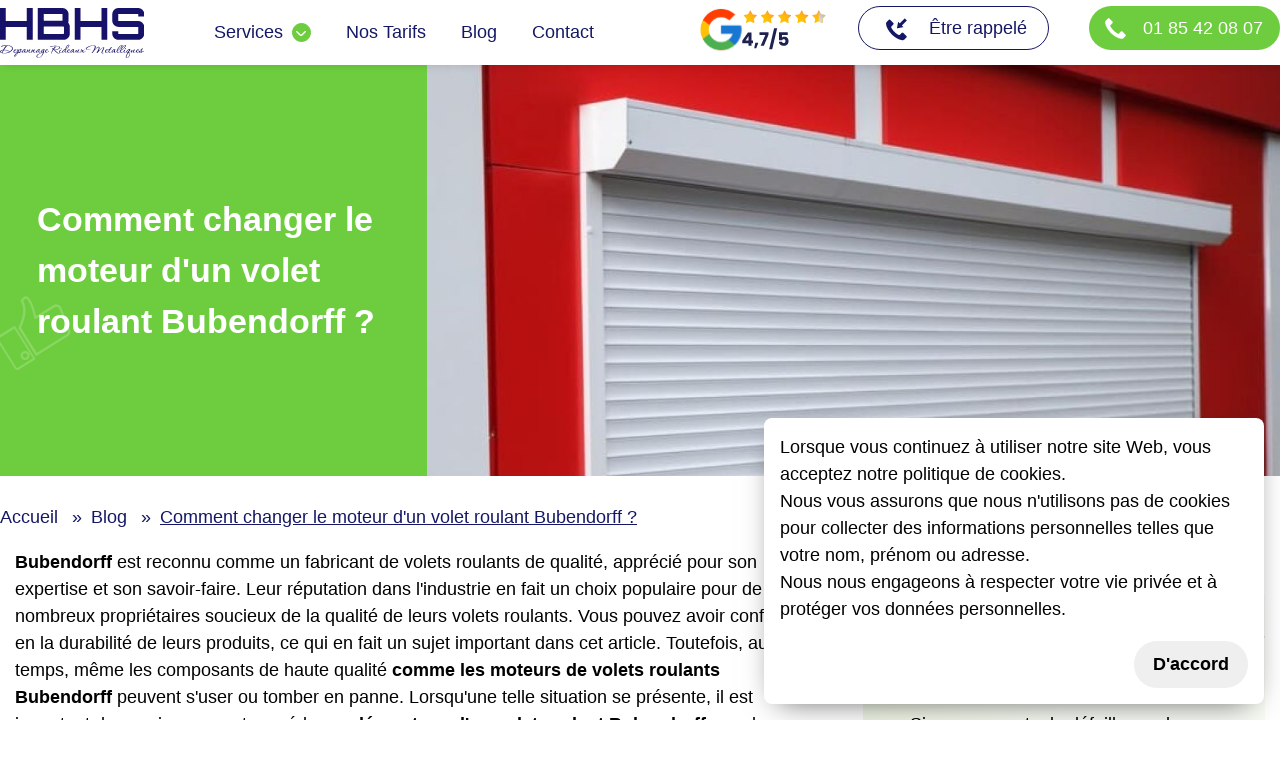

--- FILE ---
content_type: text/html; charset=UTF-8
request_url: https://www.rideaux-metalliques.paris/blog/comment-changer-le-moteur-d-un-volet-roulant-bubendorff/
body_size: 15784
content:

<!DOCTYPE html>
<html lang="fr">
	<head>
		<!-- Required meta tags -->
		<meta charset="utf-8">
		<meta name="viewport" content="width=device-width, initial-scale=1">

		
			
<meta name="robots" content="index , follow , max-snippet:-1, max-image-preview:large, max-video-preview:-1"/>
					<title>Comment changer le moteur d&#039;un volet roulant Bubendorff ?</title>
	<meta name="description" content="Découvrez étape par étape comment changer le moteur d&#039;un volet roulant Bubendorff. Suivez nos conseils pratiques pour une installation réussie et profitez d&#039;un volet roulant performant."/>
	<meta name="title" content="Comment changer le moteur d&#039;un volet roulant Bubendorff ?"/>
	<link rel="canonical" href="https://www.rideaux-metalliques.paris/blog/comment-changer-le-moteur-d-un-volet-roulant-bubendorff/"/>
	<meta property="og:locale" content="fr_FR"/>
	<meta property="og:type" content="article"/>
	<meta property="og:title" content="Comment changer le moteur d&#039;un volet roulant Bubendorff ?"/>
	<meta property="og:description" content="Découvrez étape par étape comment changer le moteur d&#039;un volet roulant Bubendorff. Suivez nos conseils pratiques pour une installation réussie et profitez d&#039;un volet roulant performant."/>
	<meta property="og:url" content="https://www.rideaux-metalliques.paris/blog/comment-changer-le-moteur-d-un-volet-roulant-bubendorff/"/>
	<meta property="og:site_name" content="HBHS METAL PARIS"/>
			<meta property="og:image" content="https://www.rideaux-metalliques.paris/build/images/2024/01/65982775d67b0-full-1043-700.png"/>
		<meta property="og:image:width" content="771"/>
	<meta property="og:image:height" content="247"/>

						<link rel="icon" href="https://www.rideaux-metalliques.paris/favicon.ico"> 

		<link rel="preconnect" href="https://fonts.googleapis.com">
		<link rel="preconnect" href="https://fonts.gstatic.com" crossorigin>

										<link rel="preload" href="/build/global-front.8a5c0052.css" as="style"/>
				<link rel="stylesheet" href="/build/global-front.8a5c0052.css"/>
					
	<link rel="stylesheet" href="/build/blog-page-details.78630445.css">

		<meta name="msvalidate.01" content="877829596B6F241B927494EEFD74612C"/>

	</head>
	<body>
					<header class="main-header header-style-two ">
				<div class="header-top">
			<div class="header-content">
				<div class="header-top__left">
					<a href="https://www.rideaux-metalliques.paris/" title="Dépannage Réparation Et Fabricant De Rideaux Et Grilles Métalliques">
																		<img data-src="/build/images/2024/01/65956aa5e335d.svg" height=0 width=0 src="/build/images/2024/01/65956aa5e335d.svg" alt="logo">
					</a>
				</div>
				<div class="header-top__center">
					<div class="header-contact-info">
						<div class="collapse navbar-collapse show clearfix" id="navbarSupportedContent">
							        <ul class=" niv1  navigation clearfix "   id="menu-menu_1">
                                            <li  class=" nav1  has-children" >
                <a href="#" ><span>Services</span></a>
                                    <div class="children-section d-flex   dropdown_menu ">
                                                                                
    <div class="menu-body w-70 default"> 
        <ul>
                                            <li  class=" ">
                    <a href="/installation-rideau-metallique-paris/"  class="">Installation</a>
                                    </li>
                                            <li  class=" ">
                    <a href="/motorisation-de-rideau-metallique-a-paris-75/"  class="">Motorisation </a>
                                    </li>
                                            <li  class=" ">
                    <a href="/deblocage-rideau-metallique-paris/"  class="">Déblocage </a>
                                    </li>
                    </ul>
    </div>


                                            </div>
                            </li>
                                            <li  class=" nav1 " >
                <a href="/prix-rideau-metallique/" ><span>Nos tarifs</span></a>
                            </li>
                                            <li  class=" nav1 " >
                <a href="https://www.rideaux-metalliques.paris/blog/" ><span>Blog</span></a>
                            </li>
                                            <li  class=" nav1 " >
                <a href="/contact/" ><span>contact</span></a>
                            </li>
            </ul>

						</div>
					</div>
				</div>
				<div class="header-top__right">
											<a href="https://www.google.com/maps/place/?cid=14555292365492619796" target="_blank"><img class="avis" data-src="/build/images/avis-header.svg" src="/build/images/avis-header.svg" alt="Avis HBHS" fetchpriority="high"></a>
										<button class="menu-cta-secondary" id="menu-cta-callback">
						<img class="default " src="/build/images/etre-rappele-blue.svg" width="32" height="32" alt="etre rappele">
						<img class="hidden " src="/build/images/etre-rappele.svg" width="32" height="32" alt="etre rappele">
						<span>Être rappelé</span>
					</button>
					<a class="menu-cta" href="tel:0185420807">
						<img src="/build/images/phone-blanc.svg" width="21" height="21" alt="appeler nous">
						<span>01 85 42 08 07</span>
					</a>
				</div>
			</div>
		</div>
	
	<div class="part">
			</div>
</header>

			<div class="content-body ">
						<div class="page-blog detail-blog page">
																							
							<script type="application/ld+json">
			{
				"@context":"https://schema.org",
				"@type":"FAQPage",
				"mainEntity":[
					{"@type":"Question",
						"name":"De quels outils ai-je besoin pour changer le moteur de mon volet roulant Bubendorff ?",
						"acceptedAnswer":{
							"@type":"Answer",
							"text":"Vous aurez besoin d&#039;un tournevis cruciforme, d&#039;une clé à molette et d&#039;une pince coupante pour changer le moteur de votre volet roulant Bubendorff."
						}
					},
					{ "@type":"Question",
						"name":"Est-ce que je peux remplacer moi-même le moteur de mon volet roulant Bubendorff ?",
						"acceptedAnswer":{
							"@type":"Answer",
							"text":"Si vous avez des compétences en bricolage et que vous êtes à l&#039;aise avec les manipulations électriques, vous pouvez remplacer vous-même le moteur de votre volet roulant Bubendorff. Cependant, si vous n&#039;êtes pas sûr de ce que vous faites, il est préférable de faire appel à un professionnel pour éviter tout dommage ou blessure."
						}
					},
					{"@type":"Question",
						"name":"Où puis-je trouver un nouveau moteur compatible avec mon volet roulant Bubendorff ?",
						"acceptedAnswer":{
							"@type":"Answer",
							"text":"Vous pouvez vous procurer un nouveau moteur compatible avec votre volet roulant Bubendorff auprès d&#039;un revendeur agréé de la marque Bubendorff ou dans des magasins spécialisés dans les pièces de volets roulants. Vous pouvez également contacter directement le service client de Bubendorff pour obtenir des informations sur les fournisseurs de moteurs compatibles."
						}
					}
				]
			}
		</script>
	<script type="application/ld+json">
	{"@context":"https://schema.org",
	"@graph":[
		{"@type":"NewsArticle",
		"@id":"https://www.rideaux-metalliques.paris/blog/comment-changer-le-moteur-d-un-volet-roulant-bubendorff/#article",
		"isPartOf":{
			"@id":"https://www.rideaux-metalliques.paris/blog/comment-changer-le-moteur-d-un-volet-roulant-bubendorff/"},
			"author":{
				"name":"bhs",
				"@id":"https://www.rideaux-metalliques.paris/#person"
			},
			"headline":"Comment changer le moteur d&#039;un volet roulant Bubendorff ?",
			"datePublished":"2023-11-13 15:29:27",
			"dateModified":"2023-11-28 17:09:21",
			"mainEntityOfPage":{"@id":"https://www.rideaux-metalliques.paris/blog/comment-changer-le-moteur-d-un-volet-roulant-bubendorff/"},
			"wordCount":1191,
			"publisher":{"@id":"https://www.rideaux-metalliques.paris/#organization"},
			"image":{"@id":"https://www.rideaux-metalliques.paris/blog/comment-changer-le-moteur-d-un-volet-roulant-bubendorff/#primaryimage"},
			"thumbnailUrl":"https://www.rideaux-metalliques.paris/build/images/2023/11/65549623c3084-full-1051-700.jpg",
			"articleSection":["blog"],
			"inLanguage":"fr-FR"
		},
		{
			"@type":"WebPage",
			"@id":"https://www.rideaux-metalliques.paris/blog/comment-changer-le-moteur-d-un-volet-roulant-bubendorff/",
			"url":"https://www.rideaux-metalliques.paris/blog/comment-changer-le-moteur-d-un-volet-roulant-bubendorff/",
			"name":"Comment changer le moteur d&#039;un volet roulant Bubendorff ?",
			"isPartOf":{"@id":"https://www.rideaux-metalliques.paris#website"},
			"primaryImageOfPage":{"@id":"https://www.rideaux-metalliques.paris/blog/comment-changer-le-moteur-d-un-volet-roulant-bubendorff/#primaryimage"},
			"image":{"@id":"https://www.rideaux-metalliques.paris/blog/comment-changer-le-moteur-d-un-volet-roulant-bubendorff/#primaryimage"},
			"thumbnailUrl":"https://www.rideaux-metalliques.paris/build/images/2023/11/65549623c3084-full-1051-700.jpg",
			"datePublished":"2023-11-13 15:29:27",
			"dateModified":"2023-11-28 17:09:21",
			"description":"Découvrez étape par étape comment changer le moteur d&#039;un volet roulant Bubendorff. Suivez nos conseils pratiques pour une installation réussie et profitez d&#039;un volet roulant performant.",
			"breadcrumb":{"@id":"https://www.rideaux-metalliques.paris/blog/comment-changer-le-moteur-d-un-volet-roulant-bubendorff/#breadcrumb"},
			"inLanguage":"fr-FR",
			"potentialAction":[{"@type":"ReadAction","target":["https://www.rideaux-metalliques.paris/blog/comment-changer-le-moteur-d-un-volet-roulant-bubendorff/"]}]
		},
		{
			"@type":"ImageObject",
			"inLanguage":"fr-FR",
			"@id":"https://www.rideaux-metalliques.paris/blog/comment-changer-le-moteur-d-un-volet-roulant-bubendorff/#primaryimage",
			"url":"https://www.rideaux-metalliques.paris/build/images/2023/11/65549623c3084-full-1051-700.jpg",
			"contentUrl":"https://www.rideaux-metalliques.paris/build/images/2023/11/65549623c3084-full-1051-700.jpg",
			"width":"",
			"height":"",
			"caption":"Comment changer le moteur d&#039;un volet roulant Bubendorff ?"
		},
		{
			"@type":"BreadcrumbList",
			"@id":"https://www.rideaux-metalliques.paris/blog/comment-changer-le-moteur-d-un-volet-roulant-bubendorff/#breadcrumb",
			"itemListElement":[
				{
					"@type"	:"ListItem",
					"position": "1",
					"item":{
						"@id":	"https://www.rideaux-metalliques.paris/",
						"name":"Accueil"
					}	
				},
				{
					"@type"	:"ListItem",
					"position": "2",
					"item":{
						"@id":	"https://www.rideaux-metalliques.paris/blog/",
						"name":"blog"
					}	
				}, 
				{
					"@type"	:"ListItem",
					"position": "3",
					"item":{
						"@id":	"https://www.rideaux-metalliques.paris/blog/comment-changer-le-moteur-d-un-volet-roulant-bubendorff/",
						"name":"Comment changer le moteur d&#039;un volet roulant Bubendorff ?"
					}	
				}
			]
		},
		{
			"@type":"WebSite",
			"@id":"https://www.rideaux-metalliques.paris#website",
			"url":"https://www.rideaux-metalliques.paris",
			"name":"",
			"description":"Découvrez étape par étape comment changer le moteur d&#039;un volet roulant Bubendorff. Suivez nos conseils pratiques pour une installation réussie et profitez d&#039;un volet roulant performant.",
			"publisher":{"@id":"https://www.rideaux-metalliques.paris#organization"},
			"alternateName":"HBHS METAL PARIS",
			"potentialAction":[
				{
					"@type":"SearchAction",
					"target":{"@type":"EntryPoint","urlTemplate":"https://www.rideaux-metalliques.paris/?s={search_term_string}"},
					"query-input":"required name=search_term_string"
				}
			],"inLanguage":"fr-FR"
		},
		{
			"@type":"Organization",
			"@id":"https://www.rideaux-metalliques.paris#organization",
			"name":"",
			"alternateName":"HBHS METAL PARIS",
			"url":"https://www.rideaux-metalliques.paris",
			"logo": "https://www.rideaux-metalliques.paris/build/images/2025/11/6914412f8cab0-large_small-550-486.png",
			"image":{
				"@id":"https://www.rideaux-metalliques.paris/#/schema/logo/image/"
			},
			"sameAs":["https://www.facebook.com/hbhs.rideauxmetalliquesParis/","https://www.youtube.com/@hbhsmetalparis3470"]
		},
		{
			"@type":"Person",
			"@id":"https://www.rideaux-metalliques.paris/#person",
			"name":"bhs",
			"sameAs":["https://www.rideaux-metalliques.paris"]
		}
	
	]
}</script>
		<div class="blog-post-header">
						<div class="title-wrapper">
				<div>
					<h1>Comment changer le moteur d&#039;un volet roulant Bubendorff ?</h1>
				</div>
			</div>
							<div class="image-blog-container">
					<img class="lazy" data-src="/build/webp/2023/11/65549623c3084-full-1051-700.webp" src="/build/images/loading-png.png" alt="Image Comment changer le moteur d&#039;un volet roulant Bubendorff ?" srcset="/build/images/2023/11/65549623c3084-full-1051-700.jpg 1024w, /build/images/2023/11/65549623c3084-full-1051-700.jpg 1920w" sizes="100vw" height=700 width=1051>
				</div>
					</div>
		<div class="breadcrumb container">
			<div class="breadcrumbs-container">
				<ul>	
					<li class="first"><a href="https://www.rideaux-metalliques.paris/">Accueil</a> </li>
					<li><a href="/blog/">Blog</a> </li>
					<li class="last"><span >Comment changer le moteur d&#039;un volet roulant Bubendorff ?</span> </li>
				</ul>
			</div>
					</div>
				<div class="container-wrapper blog-post">
			<div class="container blog-post">
				<div class="content">
					<div class="content-post">
																				<div class=" content-modal content-modal-nos-agences">
    <p><strong>Bubendorff </strong>est reconnu comme un fabricant de volets roulants de qualit&eacute;, appr&eacute;ci&eacute; pour son expertise et son savoir-faire. Leur r&eacute;putation dans l&#39;industrie en fait un choix populaire pour de nombreux propri&eacute;taires soucieux de la qualit&eacute; de leurs volets roulants. Vous pouvez avoir confiance en la durabilit&eacute; de leurs produits, ce qui en fait un sujet important dans cet article. Toutefois, au fil du temps, m&ecirc;me les composants de haute qualit&eacute;<strong> comme les moteurs de volets roulants Bubendorff </strong>peuvent s&#39;user ou tomber en panne. Lorsqu&#39;une telle situation se pr&eacute;sente, il est important de savoir comment proc&eacute;der au <strong>d&eacute;montage d&#39;un volet roulant Bubendorff </strong>pour le remplacer. La bonne nouvelle, c&#39;est que vous n&#39;&ecirc;tes pas syst&eacute;matiquement contraint de faire appel &agrave; un professionnel du d&eacute;pannage. Vous avez la possibilit&eacute; d&#39;entreprendre vous-m&ecirc;me le d&eacute;montage.&nbsp;</p>

<p>&nbsp;</p>

</div>
																														<div class="content-modal">
    <h2><strong>Signes courants de d&eacute;faillance du moteur d&#39;un volet roulant Bubendorff</strong></h2>

<p>Si vous &ecirc;tes l&#39;heureux propri&eacute;taire d&#39;un <strong>volet roulant Bubendorff</strong>, vous appr&eacute;ciez probablement la commodit&eacute; de pouvoir le manipuler &agrave; distance. Cependant, que faire lorsque le moteur arrive en fin de vie ? Comment pouvez-vous d&eacute;tecter ce moment critique ? Ne vous angoissez pas, dans cette section de l&#39;article, nous allons vous fournir une explication compl&egrave;te sur les signes de dysfonctionnement indiquant que le<strong> remplacement du moteur de votre volet roulant Bubendorff </strong>est n&eacute;cessaire.</p>

<p><strong>Le volet ne r&eacute;pond pas aux commandes </strong></p>

<p>L&#39;un des signes les plus &eacute;vidents est lorsque le <strong>volet roulant</strong> ne r&eacute;agit plus aux commandes de la <strong>t&eacute;l&eacute;commande</strong> ou de l&#39;interrupteur mural. Si le volet ne monte ni ne descend, le moteur pourrait &ecirc;tre en panne.</p>

<p><strong>Mouvements lents ou irr&eacute;guliers du tablier</strong></p>

<p> Si le volet se d&eacute;place de mani&egrave;re irr&eacute;guli&egrave;re, s&#39;arr&ecirc;te ou semble peiner &agrave; monter ou descendre, cela peut indiquer un probl&egrave;me avec le moteur.</p>

<p><strong>Bruits inhabituels</strong></p>

<p> Des bruits anormaux, tels que grincements, claquements ou bourdonnements, lors du fonctionnement du volet roulant peuvent signaler un dysfonctionnement du moteur.</p>

<p><strong>Blocages fr&eacute;quents</strong></p>

<p>Si le <strong>volet roulant se bloque r&eacute;guli&egrave;rement</strong> en cours de mouvement, cela peut indiquer une<strong> d&eacute;faillance du moteur</strong>. Il peut s&#39;agir d&#39;une surcharge de moteur ou d&#39;une obstruction m&eacute;canique.</p>

<p><strong>Inclinaison anormale</strong></p>

<p>Si le volet ne se ferme pas compl&egrave;tement en bas ou ne s&#39;ouvre pas compl&egrave;tement en haut, il pourrait y avoir un probl&egrave;me avec le moteur, lequel ne parvient pas &agrave; effectuer un mouvement complet.</p>

<p><strong>Changement dans la vitesse du mouvement du tablier</strong></p>

<p> Si le <strong>volet roulant </strong>se d&eacute;place beaucoup plus lentement qu&#39;auparavant, cela peut indiquer une perte de puissance du moteur.</p>

<p><strong>Probl&egrave;mes de r&eacute;glage de fin de course</strong></p>

<p> Si le<strong> volet roulant</strong> ne s&#39;arr&ecirc;te pas correctement en position haute ou basse, cela peut &ecirc;tre le signe que le moteur ne parvient pas &agrave; effectuer les r&eacute;glages de fin de course correctement.</p>

<p><strong>Absence de r&eacute;action aux capteurs d&#39;obstruction</strong></p>

<p>Les <strong>volets roulants</strong> modernes sont &eacute;quip&eacute;s de capteurs d&#39;obstruction pour des raisons de s&eacute;curit&eacute;. Si le volet ne r&eacute;agit pas &agrave; un obstacle sur sa trajectoire, il peut y avoir un probl&egrave;me avec le moteur ou les capteurs.</p>

<p><strong>Chauffe excessive du moteur</strong></p>

<p>Un moteur qui devient excessivement chaud pendant son fonctionnement peut indiquer un probl&egrave;me. Assurez-vous de ne pas toucher le moteur pendant qu&#39;il est en cours d&#39;utilisation.</p>

<p><strong>Erreurs de programmation</strong></p>

<p> Des erreurs de programmation inexpliqu&eacute;es, telles que des mouvements al&eacute;atoires ou des interruptions dans les routines programm&eacute;es, peuvent &ecirc;tre li&eacute;es &agrave; un dysfonctionnement du moteur.</p>

</div>
																																			<div class="content-modal">
    <h2><strong>D&eacute;terminer le mod&egrave;le du volet Bubendorff &agrave; manipuler</strong></h2>

<p>L&#39;&eacute;tape de d&eacute;termination du mod&egrave;le du<strong> volet roulant Bubendorff </strong>est importante dans le contexte du <strong>remplacement du moteur </strong>pour plusieurs raisons :</p>

<p><strong>Compatibilit&eacute; du moteur </strong>: Les diff&eacute;rents mod&egrave;les de <strong>volets roulants Bubendorff </strong>peuvent avoir des sp&eacute;cifications techniques diff&eacute;rentes. Il est essentiel de conna&icirc;tre le mod&egrave;le sp&eacute;cifique de votre volet roulant pour s&eacute;lectionner un moteur de remplacement compatible en termes de dimensions, de puissance et de caract&eacute;ristiques techniques.</p>

<p><strong>Pi&egrave;ces de rechange </strong>: Identifier le mod&egrave;le de votre <strong>volet roulant</strong> permet de faciliter la recherche des pi&egrave;ces de rechange n&eacute;cessaires. <strong>Les moteurs de remplacement </strong>et les autres composants doivent correspondre au mod&egrave;le pour assurer un fonctionnement correct.</p>

<p><strong>Conseils d&#39;installation </strong>: Si vous avez besoin de l&#39;aide d&#39;un professionnel pour le remplacement du moteur, le fait de conna&icirc;tre le mod&egrave;le sp&eacute;cifique du<strong> volet roulant</strong> permettra au technicien de vous fournir des conseils plus pr&eacute;cis et de s&#39;assurer que le<strong> moteur de remplacement </strong>est appropri&eacute;.</p>

<p><strong>Assistance technique </strong>: Lorsque vous contactez le fabricant ou le service client, ils peuvent offrir une assistance plus efficace si vous leur fournissez des informations pr&eacute;cises sur le mod&egrave;le de votre volet roulant.</p>

<p><strong>Pour d&eacute;terminer le mod&egrave;le de votre volet roulant Bubendorff, vous pouvez suivre ces &eacute;tapes :</strong></p>

<p><strong>Examen visuel </strong>:Commencez par examiner le <strong>volet roulant</strong> lui-m&ecirc;me. Cherchez des informations, des &eacute;tiquettes ou des plaques signal&eacute;tiques qui pourraient &ecirc;tre situ&eacute;es sur le caisson du volet, sur la t&eacute;l&eacute;commande, ou sur d&#39;autres parties visibles. Ces &eacute;tiquettes peuvent contenir des informations importantes sur le mod&egrave;le et les sp&eacute;cifications du volet.</p>

<p><strong>Documentation de la marque: </strong>V&eacute;rifiez si vous avez conserv&eacute; la documentation fournie lors de l&#39;achat ou de l&#39;installation du volet roulant. Les manuels d&#39;utilisation ou les factures peuvent contenir des informations sur le mod&egrave;le.</p>

<p><strong>Site Web du fabricant </strong>: Rendez-vous sur le site Web de <strong>Bubendorff</strong> ou contactez leur service client. Ils peuvent vous aider &agrave; identifier le mod&egrave;le de votre volet roulant &agrave; partir de la description ou des photos que vous fournissez.</p>

<p><strong>Faire appel &agrave; un professionnel </strong>: Si vous avez des difficult&eacute;s &agrave; d&eacute;terminer le mod&egrave;le par vous-m&ecirc;me, il peut &ecirc;tre judicieux de faire appel &agrave; un professionnel qui est sp&eacute;cialis&eacute; dans l<strong>&#39;installation et la r&eacute;paration de volets roulants Bubendorff</strong>. Ils peuvent vous aider &agrave; identifier le mod&egrave;le et &agrave; fournir des conseils sur les pi&egrave;ces de rechange ou les r&eacute;parations n&eacute;cessaires.</p>

<p><strong>Photos et mesures </strong>: Prenez des photos du<strong> volet roulant</strong> sous diff&eacute;rents angles et mesurez ses dimensions. Ces informations peuvent &ecirc;tre utiles pour identifier le mod&egrave;le, en particulier si vous communiquez avec le fabricant ou un professionnel.</p>

</div>
																																			    <a class="button button-model"  target="_blank"  href="/contact" title="Conatctez-nous">Conatctez-nous</a>


																																			<div class="content-modal">
    <h2><strong>&Eacute;tapes d&eacute;taill&eacute;es pour le remplacement du moteur d&#39;un volet roulant Bubendorff</strong></h2>

<p><strong>D&eacute;montage de l&#39;ancien moteur d&eacute;fectueux</strong></p>

<ul>
	<li><strong>Ouverture de la sous-face et d&eacute;montage du coffre </strong></li>
</ul>

<p>-Commencez par localiser les vis de fixation du coffre, qui se trouvent sur les c&ocirc;t&eacute;s ou &agrave; l&#39;arri&egrave;re de ce dernier.</p>

<p>-&Eacute;levez le <strong>volet roulant </strong>au maximum, puis retirez les caches et les vis qui maintiennent en place la sous-face. Cette op&eacute;ration peut n&eacute;cessiter l&#39;utilisation d&#39;un tournevis ou d&#39;une perceuse, en fonction du type de fixation.</p>

<ul>
	<li><strong>Lib&eacute;ration de l&#39;axe du moteur </strong></li>
</ul>

<p>-D&eacute;branchez les fils &eacute;lectriques qui connectent le <strong>moteur au r&eacute;seau &eacute;lectrique</strong> pour des raisons de s&eacute;curit&eacute;.</p>

<p>-D&eacute;verrouillez la goupille en effectuant un quart de tour dans le sens horaire.</p>

<p>-Ensuite, tirez d&eacute;licatement le tube en laiton vers vous.</p>

<p>-Si besoin, envisagez de solliciter l&#39;assistance d&#39;une deuxi&egrave;me personne pour maintenir le tube d&#39;enroulement en place pendant cette &eacute;tape, avant de passer &agrave; la suivante.</p>

</div>
																																			<div class="content-modal">
    <h2><strong>Installation du nouveau moteur</strong></h2>

<p>L&#39;&eacute;tape suivante consiste &agrave;<strong> installer le nouveau moteur</strong>. Suivez scrupuleusement les directives du fabricant pour effectuer un raccordement pr&eacute;cis, en reconnectant tous les c&acirc;bles et les composants requis.</p>

<p><strong>Chercher un moteur compatible avec votre volet Bubendorff</strong></p>

<p>Avant de passer &agrave; la commande, il est essentiel de veiller &agrave; la parfaite ad&eacute;quation du nouveau moteur avec votre volet roulant. Il est imp&eacute;ratif que les dimensions, la puissance et les sp&eacute;cifications techniques concordent harmonieusement avec votre installation existante. &Agrave; cette fin, vous pouvez consulter les informations techniques fournies pour le volet et le moteur, ainsi que vous r&eacute;f&eacute;rer &agrave; la notice d&#39;utilisation du volet.</p>

<p>Pour une assurance suppl&eacute;mentaire, n&#39;h&eacute;sitez pas &agrave; solliciter l&#39;avis d&#39;un professionnel exp&eacute;riment&eacute; dans la <strong>r&eacute;paration</strong> et l&#39;<strong>installation de volets roulants</strong>. Ces experts sont en mesure de vous guider dans le choix du moteur le mieux adapt&eacute; &agrave; vos besoins sp&eacute;cifiques. Cette &eacute;tape rev&ecirc;t une importance capitale, car elle vous &eacute;vitera de s&eacute;lectionner un moteur incompatible, potentiellement pr&eacute;judiciable pour votre volet ou susceptible de ne pas fonctionner de mani&egrave;re optimale.</p>

<ul>
	<li><strong>Installation du nouveau moteur</strong></li>
</ul>

<p>   - Positionnez le nouveau moteur &agrave; l&#39;emplacement o&ugrave; se trouvait l&#39;ancien. </p>

<p>   - Fixez-le solidement en utilisant les vis fournies avec le nouveau moteur. </p>

<p>   - Assurez-vous que le moteur est correctement align&eacute; dans le caisson pour garantir son bon fonctionnement.</p>

<p>   - Reconnectez les fils &eacute;lectriques en respectant les couleurs. Si n&eacute;cessaire, utilisez des connecteurs appropri&eacute;s pour assurer une connexion s&ucirc;re et fiable.</p>

<ul>
	<li><strong>Remontage du coffre et v&eacute;rification </strong></li>
</ul>

<p>Une fois que le nouveau moteur est en place, proc&eacute;dez au <strong>remontage du coffre du volet roulant</strong> en vissant les fixations. Avant de refermer d&eacute;finitivement le coffre, effectuez une v&eacute;rification minutieuse pour vous assurer que le volet fonctionne correctement. Cela vous permettra de confirmer que le remplacement du moteur s&#39;est d&eacute;roul&eacute; de mani&egrave;re satisfaisante.</p>

<p>Assurez-vous que le <strong>volet monte et descend</strong> correctement, et v&eacute;rifiez que toutes les fonctions, telles que les r&eacute;glages de fin de course, sont configur&eacute;es de mani&egrave;re ad&eacute;quate. R&eacute;alisez des essais pour vous assurer que le volet roulant r&eacute;ponde correctement aux commandes et fonctionne en douceur.</p>

</div>
																																			<div class="content-modal">
    <h2><strong>R&eacute;glages et programmation apr&egrave;s l&#39;installation du nouveau moteur </strong></h2>

<ul>
	<li><strong>Calibrer le nouveau moteur Bubendorff</strong></li>
</ul>

<p>Apr&egrave;s avoir<strong> install&eacute; le nouveau moteur</strong>, il est essentiel de proc&eacute;der &agrave; son calibrage. Suivez les instructions du fabricant pour configurer les r&eacute;glages de fin de course et garantir que le volet s&#39;ouvre et se ferme correctement. Vous pouvez consulter notre article &quot;<em>comment r&eacute;gler les fins de courses d&#39;un volet roulant Bubendorff?</em>&quot;</p>

<ul>
	<li><strong>Configuration de la t&eacute;l&eacute;commande</strong></li>
</ul>

<p> Si votre volet roulant est &eacute;quip&eacute; d&#39;une t&eacute;l&eacute;commande, configurez-la pour qu&#39;elle fonctionne en harmonie avec le nouveau moteur. Synchronisez la t&eacute;l&eacute;commande avec le moteur en suivant les directives du manuel d&#39;utilisation.</p>

<ul>
	<li><strong>Conseils pour assurer un fonctionnement optimal</strong></li>
</ul>

<p> Pour garantir un fonctionnement optimal du moteur &agrave; long terme, suivez quelques conseils essentiels. Tout d&#39;abord, veillez &agrave; maintenir le moteur propre en &eacute;liminant r&eacute;guli&egrave;rement la poussi&egrave;re et la salet&eacute; qui pourraient s&#39;accumuler. </p>

<p>Ensuite, respectez la fr&eacute;quence de maintenance recommand&eacute;e par le fabricant pour effectuer des v&eacute;rifications et des entretiens r&eacute;guliers. Lubrifiez les composants mobiles conform&eacute;ment aux directives pour pr&eacute;venir l&#39;usure pr&eacute;matur&eacute;e. Enfin, &eacute;vitez de surcharger le moteur en respectant les charges maximales sp&eacute;cifi&eacute;es.</p>

<p>La fr&eacute;quence de maintenance recommand&eacute;e d&eacute;pend du mod&egrave;le de volet roulant et du fabricant. Cependant, une v&eacute;rification annuelle est souvent conseill&eacute;e pour d&eacute;tecter les signes pr&eacute;coces de dysfonctionnement. Durant cette v&eacute;rification, assurez-vous que les <strong>r&eacute;glages de fin de course </strong>sont corrects, que les connexions &eacute;lectriques sont s&eacute;curis&eacute;es, et que le moteur fonctionne en douceur. </p>

<p><strong>Conclusion</strong></p>

<p>Le<strong> remplacement du moteur d&#39;un volet roulant Bubendorff </strong>peut sembler &ecirc;tre une t&acirc;che exigeante, mais en suivant attentivement les &eacute;tapes d&eacute;taill&eacute;es, vous pouvez accomplir cette op&eacute;ration avec succ&egrave;s. Toutefois, il est essentiel de se rappeler que si vous ne vous sentez pas &agrave; l&#39;aise avec les travaux manuels, il est toujours recommand&eacute; de faire appel &agrave; un professionnel. Cela &eacute;vitera tout risque de d&eacute;t&eacute;rioration de votre volet roulant ou de blessure personnelle.</p>

<p>Si vous pr&eacute;f&eacute;rez b&eacute;n&eacute;ficier d&#39;un service professionnel pour le <strong>remplacement </strong>de votre <strong>moteur de volet roulant Bubendorff</strong>, notre &eacute;quipe est &agrave; votre disposition pour vous apporter son assistance. Nos techniciens qualifi&eacute;s peuvent r&eacute;aliser <strong>le remplacement du moteur de mani&egrave;re efficace</strong>, avec une interruption minimale de votre routine quotidienne. Cela vous permettra de retrouver rapidement le confort et la s&eacute;curit&eacute; offerts par votre <strong>volet roulant</strong>.</p>

</div>
																																			<div class="content-modal">
    <h2><strong>Nous vous recommandons aussi :</strong></h2>

<ul>
	<li><a href="https://www.rideaux-metalliques.paris/blog/comment-regler-les-fins-de-course-d-un-volet-roulant-bubendorff/">Comment R&eacute;gler Les Fins De Course D&#39;un Volet Roulant Bubendorff ?</a></li>
	<li><a href="https://www.rideaux-metalliques.paris/blog/comment-debloquer-un-volet-roulant-bubendorff/">Comment d&eacute;bloquer un volet roulant bubendorff ?</a></li>
	<li><a href="https://www.rideaux-metalliques.paris/blog/quel-condensateur-pour-un-volet-roulant-bubendorff/">Quel condensateur pour un volet roulant bubendorff ?</a></li>
</ul>

</div>
															</div>

											

	<div class="faq-wrapper">
				<h2>Questions fréquentes</h2>
		<div class="questions" id="blog-faq">
												<div class="card accordion-option" data-position="1">
						<div>
							<h3>
								De quels outils ai-je besoin pour changer le moteur de mon volet roulant Bubendorff ?
							</h3>
							<div class="desc-wrapper">
								Vous aurez besoin d'un tournevis cruciforme, d'une clé à molette et d'une pince coupante pour changer le moteur de votre volet roulant Bubendorff.
							</div>
						</div>
						<div class="icon-holder">
							<img class=" collapsed" src="/build/images/acc-arrow-1.svg" alt="HBHS" width="22" height="21">
							<img class=" open" src="/build/images/acc-arrow-2.svg" alt="HBHS" width="22" height="21">
						</div>
					</div>
																<div class="card accordion-option" data-position="2">
						<div>
							<h3>
								Est-ce que je peux remplacer moi-même le moteur de mon volet roulant Bubendorff ?
							</h3>
							<div class="desc-wrapper">
								Si vous avez des compétences en bricolage et que vous êtes à l'aise avec les manipulations électriques, vous pouvez remplacer vous-même le moteur de votre volet roulant Bubendorff. Cependant, si vous n'êtes pas sûr de ce que vous faites, il est préférable de faire appel à un professionnel pour éviter tout dommage ou blessure.
							</div>
						</div>
						<div class="icon-holder">
							<img class=" collapsed" src="/build/images/acc-arrow-1.svg" alt="HBHS" width="22" height="21">
							<img class=" open" src="/build/images/acc-arrow-2.svg" alt="HBHS" width="22" height="21">
						</div>
					</div>
																<div class="card accordion-option" data-position="3">
						<div>
							<h3>
								Où puis-je trouver un nouveau moteur compatible avec mon volet roulant Bubendorff ?
							</h3>
							<div class="desc-wrapper">
								Vous pouvez vous procurer un nouveau moteur compatible avec votre volet roulant Bubendorff auprès d'un revendeur agréé de la marque Bubendorff ou dans des magasins spécialisés dans les pièces de volets roulants. Vous pouvez également contacter directement le service client de Bubendorff pour obtenir des informations sur les fournisseurs de moteurs compatibles.
							</div>
						</div>
						<div class="icon-holder">
							<img class=" collapsed" src="/build/images/acc-arrow-1.svg" alt="HBHS" width="22" height="21">
							<img class=" open" src="/build/images/acc-arrow-2.svg" alt="HBHS" width="22" height="21">
						</div>
					</div>
									</div>
	</div>

				</div>
									<div class="summary">
						
<div class="summary-wrapper">
	<div class="summary-title">
					<img class="lazy summary-image" data-src="/build/webp/summary-image.webp" alt="HBHS METAL">
				<p>Sommaire</p>
	</div>
			<div class="summary-content">
										<div class="summary-entry">
										<a class="h2" id="signes-courants-de-d-faillance-du-moteur-d-un-volet-roulant-bubendorff" href="#signes-courants-de-d-faillance-du-moteur-d-un-volet-roulant-bubendorff">Signes courants de défaillance du moteur d&#039;un volet roulant Bubendorff</a>
									</div>
							<div class="summary-entry">
										<a class="h2" id="d-terminer-le-mod-le-du-volet-bubendorff-manipuler" href="#d-terminer-le-mod-le-du-volet-bubendorff-manipuler">Déterminer le modèle du volet Bubendorff à manipuler</a>
									</div>
							<div class="summary-entry">
										<a class="h2" id="-tapes-d-taill-es-pour-le-remplacement-du-moteur-d-un-volet-roulant-bubendorff" href="#-tapes-d-taill-es-pour-le-remplacement-du-moteur-d-un-volet-roulant-bubendorff">Étapes détaillées pour le remplacement du moteur d&#039;un volet roulant Bubendorff</a>
									</div>
							<div class="summary-entry">
										<a class="h2" id="installation-du-nouveau-moteur" href="#installation-du-nouveau-moteur">Installation du nouveau moteur</a>
									</div>
							<div class="summary-entry">
										<a class="h2" id="r-glages-et-programmation-apr-s-l-installation-du-nouveau-moteur" href="#r-glages-et-programmation-apr-s-l-installation-du-nouveau-moteur">Réglages et programmation après l&#039;installation du nouveau moteur </a>
									</div>
							<div class="summary-entry">
										<a class="h2" id="nous-vous-recommandons-aussi-" href="#nous-vous-recommandons-aussi-">Nous vous recommandons aussi :</a>
									</div>
										<div class="summary-entry">
					<a class="h2" id="questions-frequentes" href="#questions-frequentes">Questions fréquentes</a>
				</div>
					</div>
	</div>

					</div>
							</div>
		</div>
	</div>
			</div>
			<footer>
	<div class="footer-shape">
		<svg viewbox="0 0 1000 100" preserveaspectratio="none">
			<path class="elementor-shape-fill" d="M737.9,94.7L0,0v100h1000V0L737.9,94.7z"></path>
		</svg>
	</div>
	<div class="footer-top">
		<div class="container">
			<div class=" footer-content ">
				<div class="col-footer">
					<a class="logo" href="https://www.rideaux-metalliques.paris/" title="Dépannage Réparation Et Fabricant De Rideaux Et Grilles Métalliques">
																		<img class="logo-footer " src="/build/webp/2024/01/659fc34245253-thumb_media-100-35.webp" height=35 width=100 alt='HBHS'>
					</a>
					<p class="footer-text">
						Leader en dépannage de rideau métallique à Paris et île-de-France, nous délivrons un service rapide et professionnel à nos clients. Pour mettre fin à tous vos problèmes de rideau métallique, contactez-nous dès maintenant, nous dépêchons nos experts dans la demi-heure !
					</p>
					<div class="info">
						<div><img src="/build/images/position.svg" alt="position"><span>10, rue Alexandre Dumas, 75011 Paris</span>
						</div>
						<div><img src="/build/images/callcenter.svg" alt="appeler hbhs"><span>Ouverts 24h/7j, assistance immédiate.</span>
						</div>
					</div>
				</div>
									<div class="col-footer">
						<div class="col1">
							<p class="">Zones d'intervention</p>
							        <ul class=" niv1  ul-zone text-center galvji color-white "   id="menu-menu_3">
                                            <li  class=" nav1 " >
                <a href="https://www.rideaux-metalliques.paris/depannage-rideau-metallique-75/" ><span>Paris (du 1er au 20e arrondissement)</span></a>
                            </li>
                                            <li  class=" nav1 " >
                <a href="https://www.rideaux-metalliques.paris/depannage-rideau-metallique-91/" ><span> Essonne (91)</span></a>
                            </li>
                                            <li  class=" nav1 " >
                <a href="https://www.rideaux-metalliques.paris/depannage-rideau-metallique-92/" ><span> Hauts-de-Seine (92)</span></a>
                            </li>
                                            <li  class=" nav1 " >
                <a href="https://www.rideaux-metalliques.paris/depannage-rideau-metallique-77/" ><span> Seine-et-Marne (77)</span></a>
                            </li>
                                            <li  class=" nav1 " >
                <a href="https://www.rideaux-metalliques.paris/depannage-rideau-metallique-93/" ><span> Seine-Saint-Denis (93)</span></a>
                            </li>
                                            <li  class=" nav1 " >
                <a href="https://www.rideaux-metalliques.paris/rideau-metallique-val-doise-95/" ><span> Val-d&#039;Oise (95)</span></a>
                            </li>
                                            <li  class=" nav1 " >
                <a href="https://www.rideaux-metalliques.paris/depannage-rideau-metallique-94-val-de-marne/" ><span> Val-de-Marne (94)</span></a>
                            </li>
                                            <li  class=" nav1 " >
                <a href="https://www.rideaux-metalliques.paris/depannage-rideau-metallique-78/" ><span> Yvelines (78)</span></a>
                            </li>
            </ul>

						</div>
					</div>
								<div class="col-footer">
					<div class="col2">
													<p class="">Liens utiles</p>
							<ul>
								<li><a href="/qui-sommes-nous/">Qui sommes-nous ?</a></li>
								<li><a href="/plan-du-site/">Plan du site</a></li>
								<li><a href="/mentions-legales/">Mentions legales</a></li>
								<li><a href="/politique-de-confidentialite/">Politique de confidentialité</a></li>
								<li><a href="/blog/">Blog</a></li>
							</ul>
												<a href="https://www.google.com/maps/place/?cid=14555292365492619796" target="_blank">
	<img class="avis-google" alt="Avis Google" height="63" width="194" src="[data-uri]" loading="lazy">
</a>

					</div>

				</div>
			</div>
			<div class="footer-info">
									<div></div>
					<div class="contact">
						<button class="button" id="footer-cta-callback">
							<img src="/build/images/etre-rappele.svg" width="32" height="32" alt="etre rappele">
							<span>Être rappelé</span>
						</button>
					</div>
								<div class="suivez-nous">
					<p>Suivez-nous !</p>
					<ul class="reseaux-sociaux">
						<li class="youtube">
							<a aria-label="youtube" href="https://www.youtube.com/@hbhsmetalparis3470" target="_blank">
								<img src="/build/images/youtubehbhs.svg" width="19" height="14" alt="logo-youtube">
							</a>
						</li>
						<li class="facebook">
							<a aria-label="facebook" href="https://www.facebook.com/hbhs.rideauxmetalliquesParis/" target="_blank">
								<img src="/build/images/facebookhbhs.svg" width="12" height="22" alt="logo-facebook">
							</a>
						</li>
											</ul>
				</div>
			</div>
		</div>
	</div>
	<div class="footer-bottom">
		<p>Copyright © 2025 Tous droits réservés par HBHS Dépannage rideau métallique Paris	</p>
	</div>

</footer>

			<div id="callback-modal" class="modal-container">
	<div class="modal-content">
		<div class="modal-title">
			<div class="title">Rappel immédiat</div>
			<button class="modal-close-button" id="modal-close-button" aria-label="close button">
				<svg viewbox="0 0 24 24">
					<path d="M11.9997 10.5865L16.9495 5.63672L18.3637 7.05093L13.4139 12.0007L18.3637 16.9504L16.9495 18.3646L11.9997 13.4149L7.04996 18.3646L5.63574 16.9504L10.5855 12.0007L5.63574 7.05093L7.04996 5.63672L11.9997 10.5865Z" fill="currentColor"></path>
				</svg>
			</button>
		</div>
		<form class="callback-form" id="callback-form">
			<div class="">
				<label>Numéro de téléphone*</label>
				<input id="callback_contact_phone" class="form-input" maxlength="10" name="tel" type="tel" aria-label="callback contact phone">
				<p id="callback_contact_phone_error" class="d-none error-msg">Merci de saisir un numéro de téléphone valide (composé de 10 chiffres)</p>
			</div>
			<div class="">
				<label>Nom et Prénom*</label>
				<input id="callback_contact_name" class="form-input" type="text" aria-label="callback contact name">
				<p id="callback_contact_name_error" class="d-none error-msg">Merci de saisir votre nom</p>
			</div>
			<p>* Champs obligatoires</p>
			<button type="button" id="callback-send">Valider</button>
			<p>Nous vous remercions de votre confiance ! Nous restons à votre entière disposition pour répondre à vos besoins.</p>
		</form>
		<div class="callback-message hidden sucess" id="callback-success">
			<p>Vous serez contacté dans les plus brefs délais<br>Merci</p>
		</div>
		<div class="callback-message hidden error" id="callback-error">
			<p>Une erreur s'est produite.<br>Veuillez réessayer plus tard</p>
		</div>
		<button type="button" class="callback-close hidden" id="callback-close">Fermer</button>
	</div>
</div>

			<div class="cookies-popup hidden" id="cookies-popup">
	<p>
		Lorsque vous continuez à utiliser notre site Web, vous acceptez notre politique de cookies.
		<br>
		Nous vous assurons que nous n'utilisons pas de cookies pour collecter des informations personnelles telles que votre nom, prénom ou adresse.
		<br>
		Nous nous engageons à respecter votre vie privée et à protéger vos données personnelles.
	</p>
	<div class="buttons-wrapper">
		<button id="accept-cookies-button">D'accord</button>
	</div>
</div>

		
						 <script src="https://ajax.googleapis.com/ajax/libs/jquery/3.7.1/jquery.min.js"></script>
			<script src="/build/runtime.55be6bff.js" defer></script><script src="/build/global-front.950b5037.js" defer></script>
		
	<script src="/build/blog-page-details.e131efb8.js" defer></script>
	</body>
</html>


--- FILE ---
content_type: text/css
request_url: https://www.rideaux-metalliques.paris/build/blog-page-details.78630445.css
body_size: 8524
content:
@charset "UTF-8";.breadcrumbs-container ul{padding:0}.breadcrumbs-container ul li{display:inline-block}.breadcrumbs-container ul li:not(.first):before{color:var(--blue100);content:"»";margin:0 9px}.breadcrumbs-container ul li:not(.last) a{color:var(--blue100);text-transform:capitalize}.breadcrumbs-container ul li.last span{color:var(--blue100);text-decoration:underline}.summary-wrapper{background:linear-gradient(30deg,rgba(141,198,63,.37),rgba(141,198,63,.21) 35%,rgb(141 198 63/5%) 70%);color:#000;left:0;padding:30px 15px 30px 30px;position:sticky;top:145px;width:100%}.summary-content{max-height:405px;overflow:auto;padding-right:15px}.summary-content::-webkit-scrollbar{width:5px}.summary-conten::-webkit-scrollbar-thumb{background-color:var(--green100)}.summary-conten::-webkit-scrollbar-track{background-color:#f1f1f1}.summary-content a,.summary-content p{margin:17px 0 0}.summary-content a{display:inline-block;transition:color .15s ease-in}.summary-content a:hover{color:var(--blue100)}.sub-entry,.sub-sub-entry,.summary-entry{padding-left:17px}.sub-entry{height:100%;max-height:0;overflow-y:hidden;transition:max-height .5s ease-out}.summary-entry:hover .sub-entry{max-height:3000px;transition:max-height .5s ease-in}.sub-sub-entry{height:100%;max-height:0;overflow-y:hidden;transition:max-height .5s ease-out}.sub-entry:hover .sub-sub-entry{max-height:3000px;transition:max-height .5s ease-in}.content .summary-entry a.h2,.content .summary-entry a.h3,.content .summary-entry a.h4,.summary-entry a.h2,.summary-entry a.h3,.summary-entry a.h4{color:#000;font-family:Poppins,sans-serif;font-weight:400;outline:none}.content .summary-entry a.h2:hover,.content .summary-entry a.h3:hover,.content .summary-entry a.h4:hover,.summary-entry a.h2:hover,.summary-entry a.h3:hover,.summary-entry a.h4:hover{color:var(--blue100)}.summary-wrapper .summary-title p{color:var(--green100);font-family:Poppins,sans-serif;font-size:20px;font-weight:700;position:relative}.page-service .summary-wrapper .summary-title p,.page-single .summary-wrapper .summary-title p{margin-bottom:0}.summary-wrapper .summary-title .summary-image{display:none;height:auto;position:absolute;right:0;top:0;width:50%}#sidebar .bg-grey{background:#fff;border:1px solid #e5e5e5;border-radius:5px}.content-sommaire a.h2{color:#2a2f3c;font-size:19px!important;font-weight:600;text-align:initial}.content-sommaire p.h3{font-size:15px}.content-sommaire p.h3,.content-sommaire p.h4{color:#535355;cursor:pointer;font-weight:600;text-align:initial}.content-sommaire p.h4{font-size:14px}.sub-sub-list{padding-left:25px}.content-sommaire a.h2:before{background:#2a2f3c;border-radius:50%;content:"\A";display:inline-block;height:10px;margin-right:10px;width:10px}.content-sommaire p.h3:before{height:6px;width:6px}.content-sommaire p.h3:before,.content-sommaire p.h4:before{background:#535355;border-radius:50%;content:"\A";display:inline-block;margin-right:10px}.content-sommaire p.h4:before{height:5px;width:5px}#sidebar.fixed{animation:slideInDown 1s;position:fixed;top:80px;width:423px;z-index:99}#sidebar{height:100%;width:auto}.btn-simuler-votre-projet{width:328px}#sidebar a.btn-orange{background:linear-gradient(100deg,#f78718,#ff2c00);border-radius:5px;color:#fff;font-size:22px;padding-bottom:15px;padding-top:15px;text-align:center;width:100%}.btn-menue.fixed{position:fixed;top:0;width:100%;z-index:999999}.simuler-votre-projet{float:left;height:40px;position:relative;width:40px}.btn-simuler-votre-projet span{position:relative;top:10px}.sub-list{padding-left:30px}.sub-list,.sub-list .sub-sub-list{max-height:0;overflow:hidden;transition:all 1s ease-in-out}.content-sommaire .h2:hover+.sub-list,.content-sommaire>.sub-list .h3:hover+.sub-sub-list,.content-sommaire>.sub-list h3:hover+.sub-sub-list,.content-sommaire>.sub-list:hover,.content-sommaire>.sub-list>.sub-sub-list:hover{max-height:500px}.sommaire-body{max-height:330px;min-height:330px;overflow-y:auto}.page-blog .sommaire-body{max-height:190px;min-height:190px;overflow-y:auto}.sommaire-body::-webkit-scrollbar{background-color:#f8f8f8;border-radius:40px;width:4px}.sommaire-body::-webkit-scrollbar-thumb{background-color:#2a2f3c;border-radius:10px;border-radius:50px;-webkit-box-shadow:inset 0 0 6px #2a2f3c}.sommaire-body::-webkit-scrollbar-track{background-color:#f8f8f8;border-radius:5px;-webkit-box-shadow:inset 0 0 6px #f8f8f8}.sommaire-content-page{border:3px solid #31611a;padding:30px 20px}.astuce,.bonsavoir{padding:40px 35px}.textastuce,.textsavoir{height:250px;overflow-y:scroll;padding-right:15px}.textsavoir::-webkit-scrollbar{border-radius:30px;width:2px}.textsavoir::-webkit-scrollbar-track{background:#171269}.textsavoir::-webkit-scrollbar-thumb{background:#fff}.textastuce::-webkit-scrollbar{border-radius:30px;width:2px}.textastuce::-webkit-scrollbar-track{background:#6a6977}.textastuce::-webkit-scrollbar-thumb{background:#fff}.page-blog #sidebar p.pre-titre{color:#194ada!important}#sidebar .appeler-expert{margin-bottom:10px!important}.astuce img{margin-bottom:5px}.sidebar-blog .content-text{margin-top:10px}@media (min-width:1600px){#sidebar.fixed{width:557px}#sidebar .appeler-expert{margin-bottom:30px!important}.btn-simuler-votre-projet{width:493px}.content-sommaire p.h3{font-size:18px}.content-sommaire p.h4{font-size:16px}.sommaire-body{max-height:360px;min-height:360px;overflow-y:auto;padding-right:15px}.page-blog .sommaire-body{max-height:220px;min-height:220px;overflow-y:auto}#sidebar p.pre-titre{font-size:37px}#sidebar p.titre-sidebar{line-height:25px!important}}@media (max-width:768px){.btn-sidebar{padding:20px 15px 0;text-align:center;width:100%}.contact-mobile-btn{border:1px solid #2a2f3c;border-radius:30px;color:#2a2f3c;display:block;font-family:sans-serif;font-weight:700;padding:10px 15px}.sommaire-content-page{display:none;height:auto;padding:0 15px 15px}.sommaire-content-page>p{font-size:30px}.sidebar-blog .astuce .content-text{margin-top:45px}.sidebar-blog .content-text{margin-top:-10px}.textsavoir{height:220px;overflow-y:scroll;padding-right:8px}.astuce .titre-sidebar{left:50px;position:absolute;top:25px}.textastuce{height:220px;margin-top:30px;overflow-y:scroll;padding-right:8px}.astuce img{height:auto;margin-top:25px}.astuce{display:flex;flex-direction:column-reverse;position:relative}.bonsavoir{padding:5px 15px 20px}.astuce{padding:30px 20px}.content-sommaire a.h2:before{height:10px;width:10px}.humburger-sidebar{border-radius:50%;box-shadow:0 25px 20px -20px rgba(0,0,0,.45);position:fixed;right:15px;top:150px;z-index:999}.sidebar-mobile{left:4.99%;position:fixed;top:150px;width:90%!important;z-index:99}.sidebar_overlay{background:#00000091;bottom:0;left:0;opacity:0;position:fixed;right:0;text-align:center;text-shadow:none;top:0;transition:opacity 1s;z-index:-100}.sidebar_overlay.active{opacity:1;z-index:8}.appeler-expert.appeler-expert-mobile,.sidebar-mobile .newsletter{display:none}.btn-simuler-votre-projet span{color:#fff;font-size:18px;position:relative;top:7px}#sidebar a.btn-orange{padding-bottom:10px;padding-top:10px}.btn-simuler-votre-projet{margin-top:15px;width:auto}.page-blog #sidebar p.pre-titre{color:#2a2f3c!important}}@media (max-width:992px){#sidebar .bg-grey{padding-left:15px;padding-right:15px}#sidebar{display:block!important;margin-bottom:20px!important;width:100%}.humburger-sidebar{display:none}}h2,h2 b,h2 span,h2 strong{font-family:Poppins,sans-serif;font-size:29px;font-weight:700;margin:0}h3,h3 b,h3 strong{font-size:22px;font-weight:600}h3,h3 b,h3 strong,h4,h4 b,h4 strong{font-family:Poppins,sans-serif;margin:0}h4,h4 b,h4 strong{font-size:20px;font-weight:700}.blog-post-header{background-color:var(--green100);display:flex;position:relative}.page-blog .breadcrumb.container{margin:auto;padding-top:10px}.blog-post-header .title-wrapper{align-items:center;bottom:0;display:flex;justify-content:center;left:0;max-width:100%;position:absolute;top:0;width:100%}.blog-post-header .title-wrapper h1{color:#fff;padding:0 15px}.container.blog-post .content h1,.container.blog-post .content h2,.container.blog-post .content h3,.container.blog-post .content h4{margin:0}.container.blog-post .content .content-post .content-modal figure img,.container.blog-post .content .content-post .content-modal img{border-radius:8px!important;display:inline-block!important;height:auto!important;max-width:100%!important}.container.blog-post .content p img{margin-top:1em}.container.blog-post .content a{color:var(--blue100);font-weight:600}.container.blog-post .content li,.container.blog-post .content ul{list-style-image:url(/build/images/li-check.bbb3e0ec.png)}.container.blog-post .content ul li{margin-left:0}.container.blog-post .content li{margin-left:40px}.container.blog-post .content ol{padding:0}.container.blog-post .content ol,.container.blog-post .content ol li{list-style-image:none}.container.blog-post .content ol{counter-reset:section;list-style:none;list-style-type:none}.container.blog-post .content ol li{line-height:1.6em;list-style:none;position:relative}.container.blog-post .content ol li:after{align-items:center;background:url(/build/images/number.3a4adc08.svg) no-repeat 50%;background-size:cover;content:counter(section);counter-increment:section;display:flex;font-family:Poppins,sans-serif;font-size:18px;font-weight:400;height:35px;justify-content:center;left:-45px;position:absolute;top:-3px;width:35px;z-index:-1}.container.excerpt{margin:30px auto 0;text-align:center}.breadcrumbs-container{padding:0 15px}@media screen and (min-width:1024px){.blog-post-header{height:411px;min-height:unset}.blog-post-header .title-wrapper{background:url(/build/images/blog-title.23bc5376.png) no-repeat 0 100%;max-width:33.33333%;position:relative}.blog-post-header .title-wrapper h1{padding:0 37px}.detail-blog .blog-post-header img{-o-object-fit:contain;object-fit:contain;-o-object-position:top;object-position:top;width:100%}.detail-blog .blog-post-header .image-blog-container{align-items:flex-start;bottom:0;display:flex;overflow:hidden;position:relative;right:0;top:0;width:66.66667%}.container.blog-post{display:flex}.container.blog-post .content{margin-right:45px;margin-top:0;width:calc(66.66667% - 30px)}.container.blog-post .content a{transition:color .15s ease-in}.container.blog-post .content p{margin-top:0}.container.blog-post .content a:hover{color:var(--green100)}.container.blog-post .summary{margin-top:45px;position:relative;width:calc(33.33333% - 15px)}.container.blog-post .summary .summary-wrapper .summary-title .summary-image{display:block}.breadcrumbs-container{padding:0 37px 0 0}}@media screen and (max-width:1023px){.blog-post-header{background:linear-gradient(#999,var(--green100));max-height:350px;min-height:350px;position:relative}.blog-post-header .background-image{background-size:cover;bottom:0;display:block;height:100%;left:0;opacity:.5;position:absolute;right:0;width:auto;z-index:1}.blog-post-header .title-wrapper{background:url(/build/images/summary-image.44cf8e8c.webp) no-repeat 100% 100%;background-size:60%;position:unset;z-index:2}.blog-post-header .title-wrapper h1{color:var(--blue100);font-size:30px}.blog-post .content-post iframe{height:auto;width:100%}}.faq-wrapper h2:before{content:url(/build/images/faq-icon.726dc848.png);display:inline-block;line-height:normal;margin-right:16px;vertical-align:middle}.faq-wrapper .questions .card{background-color:#fff;border-radius:5px;box-shadow:0 4px 17px 0 rgba(0,0,0,.08);-webkit-box-shadow:0 4px 17px 0 rgba(0,0,0,.08);-moz-box-shadow:0 4px 17px 0 rgba(0,0,0,.08);display:flex;justify-content:space-between;margin-bottom:12px;padding:14px 20px}.faq-wrapper .questions .card:not(.active){cursor:pointer}.faq-wrapper .questions .card.accordion-option div{pointer-events:none}.faq-wrapper .questions .card h3{color:#000;font-family:Poppins,sans-serif;font-size:18px;font-weight:600;margin:0;transition:color .15s ease-in}.faq-wrapper .questions .card.active h3,.faq-wrapper .questions .card:hover h3{color:var(--blue100)}.faq-wrapper .questions .card .desc-wrapper p{padding-right:5px}.faq-wrapper .questions .card .desc-wrapper{max-height:0;overflow:hidden;transition:max-height .3s ease-out}.faq-wrapper .questions .card.active .desc-wrapper{max-height:1024px;transition:max-height .3s ease-in}.faq-wrapper .questions .card .icon-holder{max-height:21px;max-width:21px;min-height:21px;min-width:21px;position:relative;transition:transform .15s ease-in}.faq-wrapper .questions .card .icon-holder img{left:0;position:absolute;top:0}.faq-wrapper .questions .card.active .icon-holder{transform:rotate(180deg)}.faq-wrapper .questions .card .icon-holder img.open{opacity:0;transition:opacity .15s ease-in}.faq-wrapper .questions .card.active .icon-holder img.open{opacity:1}.blocfaq{border-left:14px solid #31611a}.faq_label{align-items:center;background-color:#2a2f3c;color:#fff;display:flex;font-size:18px;justify-content:space-between;padding:0 0 10px 15px;width:90%}.blocfaq img{background-color:#fff;border-radius:50px;height:80px;margin-right:-60px;width:80px}.faq_reponse{background-color:#fff;border:1px solid #31611a;border-radius:25px;display:none;margin-left:0;margin-right:-50px;margin-top:-20px;padding:20px;width:90%}.faq_reponse.open{display:block}.blocfaq .q1{margin-bottom:40px}.liste-faq .faq_label span{float:right;position:relative}@media (min-width:1600px){.liste-faq .faq{font-size:51px}.liste-faq .titre-faq{font-size:36px}.liste-faq .faq_label{font-size:19px}.liste-faq .faq_reponse{font-size:18px}}@media (max-width:768px){.liste-faq .faq_label{font-size:16px}.liste-faq .faq_label:before{height:8px;margin-left:0;margin-right:5px;width:8px}.liste-faq .faq_label span{top:-18px}.faq_reponse .col-form-label{font-family:Poppins,sans-serif;font-size:15px;font-weight:400;line-height:28px}.default-page .liste-faq .faq_label span{top:0}.blocfaq img{background-color:#fff;border-radius:50px;height:60px;margin-right:-39px}.faq_label{font-size:18px}}.slick-slider{-webkit-touch-callout:none;-webkit-tap-highlight-color:transparent;box-sizing:border-box;touch-action:pan-y;-webkit-user-select:none;-moz-user-select:none;user-select:none;-khtml-user-select:none}.slick-list,.slick-slider{display:block;position:relative}.slick-list{margin:0;overflow:hidden;padding:0}.slick-list:focus{outline:none}.slick-list.dragging{cursor:pointer;cursor:hand}.slick-slider .slick-list,.slick-slider .slick-track{transform:translateZ(0)}.slick-track{display:block;left:0;margin-left:auto;margin-right:auto;position:relative;top:0}.slick-track:after,.slick-track:before{content:"";display:table}.slick-track:after{clear:both}.slick-loading .slick-track{visibility:hidden}.slick-slide{display:none;float:left;height:100%;min-height:1px}[dir=rtl] .slick-slide{float:right}.slick-slide img{display:block}.slick-slide.slick-loading img{display:none}.slick-slide.dragging img{pointer-events:none}.slick-initialized .slick-slide{display:block}.slick-loading .slick-slide{visibility:hidden}.slick-vertical .slick-slide{border:1px solid transparent;display:block;height:auto}.slick-arrow.slick-hidden{display:none}:root{--blue100:#141765;--blue80:rgba(20,23,101,.8);--blue60:rgba(20,23,101,.6);--blue40:rgba(20,23,101,.4);--blue20:rgba(20,23,101,.2);--green100:#6dcd3e;--green80:rgba(109,205,62,.8);--green60:rgba(109,205,62,.6);--green40:rgba(109,205,62,.4);--green20:rgba(109,205,62,.2)}*{box-sizing:border-box;font-size:18px;line-height:1.5em}*,body{font-family:Poppins,sans-serif;font-weight:400}body{margin:0;overflow-x:hidden;padding:0;width:100vw}h1,h2,h3,h4{color:var(--blue100)}h1{font-size:34px;font-weight:800}h1,h2{font-family:Poppins,sans-serif}h2{font-size:25px;font-weight:700}h3{font-family:Poppins,sans-serif;font-size:20px;font-weight:600}h4{font-weight:700}h4,p{font-family:Poppins,sans-serif;font-size:18px}p{font-weight:400}p b,p strong,strong{font-weight:600!important}.container{max-width:1290px;width:100%}.container-wrapper{display:flex;justify-content:center;padding:0 15px;width:100%}a.button,button{border:1px solid transparent;border-radius:23px;cursor:pointer;display:inline-block;font-family:Poppins,sans-serif;font-size:18px;font-weight:700;padding:9px 18px;transition:all .15s ease-in}a{text-decoration:none}@media screen and (max-width:1023px){html{max-width:100vw;overflow-x:hidden}}.nav_main_desktop{width:100%}.navbar-expand-md .navbar-collapse{display:flex!important;flex-basis:auto}#menu-menu_1 .navbar-collapse{float:inherit;padding:0}#menu-menu_1 li .children-section{display:none}#menu-menu_1>li>a{background:transparent!important;color:#001e96;font-size:20px!important;line-height:20px!important;text-decoration:none;text-transform:capitalize}#menu-menu_1>li.has-children .menu-body.default>ul>li>a{border-bottom:1px solid rgba(0,0,0,.2);color:var(--blue100);display:block;font-family:var(--thm-font-2);font-size:16px;font-weight:600;letter-spacing:.03em;line-height:24px;padding:13px 0;position:relative;text-align:left;text-transform:capitalize;transition:all .15s ease-in}#menu-menu_1>li.has-children .menu-body.default>ul>li>a:hover{color:var(--green100);padding-left:16px!important}#menu-menu_1>li.has-children .menu-body.default>ul>li:last-child>a{padding:7px 0}#menu-menu_1>li.has-children:hover .children-section{display:flex}#menu-menu_1>li.has-children .children-section{background-color:#fff!important;border:none!important;border-radius:0;border-radius:10px;box-shadow:0 10px 15px rgba(0,0,0,.2);left:-10px!important;opacity:0;position:absolute;top:20px!important;visibility:hidden;width:200px!important;z-index:999}#menu-menu_1>li.has-children:hover>div{display:flex;opacity:1;visibility:visible}#menu-menu_1>li.p-relative.has-children:last-child .children-section{left:inherit;right:0}#menu-menu_1>li.has-children .children-section .menu-body.default{padding:0}#menu-menu_1>li.has-children .children-section .menu-body.default,#menu-menu_1>li.has-children .children-section .menu-body.default>ul,#menu-menu_1>li.has-children .children-section .menu-footer{display:flex;flex-direction:column;width:100%!important}#menu-menu_1>li.has-children .children-section .menu-body.default>ul{flex-wrap:wrap;padding:0}#menu-menu_1>li.has-children .children-section .menu-body.default>ul>li{display:flex!important;flex-direction:column;padding-left:15px;padding-right:15px;position:relative}#menu-menu_1>li.has-children .children-section .menu-body.default>ul>li.has-child:hover>ul{display:block}#menu-menu_1>li.deux-colonnes.has-children .children-section .menu-body.default>ul>li{width:calc(50% - 35px)}#menu-menu_1>li.p-relative.has-children .children-section .menu-body.default>ul>li{font-size:13px;width:100%}#menu-menu_1>li.has-children .menu-body>ul>li a,#menu-menu_1>li.has-children .menu-body>ul>li ul{padding-left:0!important;padding-right:0!important}#menu-menu_1>li.has-children .menu-body>ul>li ul{background:#ee2436;border-left:0 solid transparent;border-radius:10px;display:block;display:none;left:97%;margin:5px 5px 5px 9px;padding:0;padding-left:0!important;position:absolute;top:-37px;transform:translateY(30px);transition:all .1s ease;width:250px;z-index:100}#menu-menu_1>li.has-children .menu-body>ul>li ul:hover{display:block}#menu-menu_1>li.has-children .menu-body>ul>li ul li,#menu-menu_1>li.has-children .menu-body>ul>li>a{border-bottom:1px solid hsla(0,0%,100%,.2);color:#fff;display:block;padding:8px!important}.menu-body ul>li>ul>li>a:hover{color:#ee2436}#menu-menu_1>li.has-children .menu-body>ul>li ul li:hover{background:#ee2436;border-radius:10px;color:#fff!important}#menu-menu_1>li.has-children .menu-body>ul>li ul li:hover a{color:#fff!important}#menu-menu_1>li.has-children .menu-body>ul>li ul li a,#menu-menu_1>li.has-children .menu-body>ul>li>a{border:0;color:#fff;display:block;font-family:inherit;font-size:14px;font-weight:400;margin:0;padding:0;text-align:left;text-decoration:none;text-transform:none;transition:all .3s ease;vertical-align:top}#menu-menu_1>li.has-children .menu-body>ul>li>a:hover{color:#fff;padding-left:20px!important}#menu-menu_1>li.has-children .menu-body>ul>li>a{font-weight:400!important}#menu-menu_1>li.has-children .children-section .menu-footer{padding:10px 0 0}#menu-menu_1>li.has-children .children-section .menu-footer>div+div{border-left:1px solid #054ada}#menu-menu_1>li.has-children .children-section .menu-footer>div~div{padding-left:20px}#menu-menu_1>li.has-children .children-section .menu-footer .post{padding-left:0;width:100%}#menu-menu_1>li.has-children .children-section .menu-footer .post img{border-radius:10px;max-height:220px;max-width:100%!important;width:100%!important}#menu-menu_1>li.has-children .children-section .menu-footer .post .infos{flex-direction:column;padding:10px 0;vertical-align:middle;width:100%}#menu-menu_1>li.has-children .children-section .menu-footer .post a span{color:#001e96;display:block;font-weight:600;text-align:center}#menu-menu_1>li.has-children .children-section .menu-footer .post a.btn_orange{background:#ee2436;border-radius:5px;color:#fff;display:block!important;margin:10px auto;padding:10px;text-align:center;width:150px}#menu-menu_1>li.has-children .children-section .menu-footer .post a.btn_orange .fa.fa-arrow-right{background:url(/build/images/right-arrow-blanc.3f46b14d.svg) no-repeat;display:inline-block;height:10px;max-width:11px;position:relative;top:2px;width:11px}#menu-menu_1>li a.active,#menu-menu_1>li.has-children.menu-body>ul>li>a.active{color:var(--green100)!important}ul li.nav1.has-children:after{background-image:url(/build/images/caret_down_icon.706d7b8d.svg);background-size:12px 10px;content:" ";display:none;height:9px;margin-left:3px;margin-top:2px;vertical-align:middle;width:12px}.open.serrure .dropdown_menu{left:62%!important;width:23%!important}#menu-menu_1>li.open.serrure:hover .children-section{display:block!important}#menu-menu_1>li.open.serrure .children-section .menu-body.default>ul>li{margin:0 auto;width:100%}#menu-menu_1>li.open.serrure .children-section .menu-body.default>ul{display:block!important;width:100%}#menu-menu_1>li.open.serrure .children-section .menu-footer .post img{max-height:170px}.w-input{width:50%}@media (min-width:1600px){#menu-menu_1>li.has-children .children-section{left:6%;top:96px;width:94%}.w-input{width:70%}}@media (max-width:1600px){#menu-menu_1>li{margin-right:20px;padding:0}.open.serrure .dropdown_menu{left:64%!important;width:30%!important}}@media (max-width:1023px){#menu-menu_1>li.has-children .children-section{left:0!important;top:0!important;visibility:visible}#menu-menu_1>li.has-children .menu-body.default>ul>li>a{color:#fff}#menu-menu_1>li.has-children .children-section .menu-body.default>ul>li{padding:0 15px}}.header-top{background:#fff}.header-top__left img{display:block;height:50px;max-height:50px;width:auto}.header-top .header-top__right .avis{height:50px;margin:-5px 20px 0 0;pointer-events:none;width:138.23px}.btn-green{background-color:#31611a;color:#fff;width:100%;z-index:9999}.btn-green,.btn-white{border-radius:4px;font-family:sans-serif;font-size:18px;font-weight:700;padding:6px 20px}.btn-white{background-color:#fff;color:#31611a}.btn-blue{background-color:#171269;border-radius:4px;color:#fff;font-family:sans-serif;font-size:18px;font-weight:700;padding:10px 50px}ul#menu-menu_1{align-content:center;align-items:center;display:flex;padding-inline-start:0}.header-top .header-content{align-items:center;display:flex;height:65px;justify-content:space-between;margin:auto;max-width:1290px;width:100%}.active.p-relative.slide{z-index:9}@keyframes phone{0%{transform:rotate(0)}20%{transform:rotate(0)}30%{transform:rotate(50deg)}50%{transform:rotate(0deg)}70%{transform:rotate(30deg)}80%{transform:rotate(0)}to{transform:rotate(0)}}.btn-blue-contact{background-color:#171269;border-radius:4px;color:#fff;font-family:sans-serif;font-size:18px;font-weight:700;padding:6px 20px}.header-top .outer-box{flex-direction:row;flex-wrap:wrap;justify-content:space-between}.header-social-link,.header-top .outer-box,.header-top__left{align-items:center;display:flex}.header-social-link{padding-left:0;padding-right:0;position:relative}.header-social-link .social-link ul li{display:block;float:left;line-height:30px;list-style-type:none;position:relative}.part2{margin-right:0;padding-left:150px;padding-right:0}.header-social-link img{max-height:30px;min-height:30px}.btn-header{text-align:center;width:240px}a.logo-mobile img{display:block;margin:auto;text-align:center}a.logo-mobile{border-bottom:3px solid #171269;display:block;padding-bottom:10px}#menu-menu_1>li>a{align-items:center;color:var(--blue100);display:flex;font-family:Poppins,sans-serif;font-weight:600;transition:color .15s ease-in}#menu-menu_1>li:hover>a{color:var(--green100)}.nav1.has-children>a:after{content:url(/build/images/menu-dropdown.68fe2c89.svg);display:inline-block;height:19px;margin-left:9px;transition:transform .15s ease-in;width:19px}.nav1.has-children:hover>a:after{transform:rotate(-180deg)}#menu-menu_1>li{list-style-type:none;margin-right:35px;position:relative}.header-top__right{display:flex}.header-top__right button.menu-cta-secondary{margin-right:40px}.header-top__right button.menu-cta-secondary .hidden{display:none}.header-top__right button.menu-cta-secondary{align-items:center;background-color:#fff;border:1px solid var(--blue100);border-radius:23px;color:var(--blue100);display:flex;height:44px;justify-content:center;transition:background-color .15s ease-in;width:191px}.header-top__right button.menu-cta-secondary img{margin:0 17px 0 0}.header-top__right button.menu-cta-secondary:hover img.hidden{display:block}.header-top__right button.menu-cta-secondary:hover img.default{display:none}.header-top__right button.menu-cta-secondary:hover{background-color:var(--blue100);color:#fff}.header-top__right a.menu-cta{align-items:center;background-color:var(--green100);border-radius:23px;color:#fff;display:flex;height:44px;justify-content:center;transition:background-color .15s ease-in;width:191px}.header-top__right a.menu-cta:hover{background-color:var(--blue100)}.header-top__right a.menu-cta img{margin-right:17px}@media (max-width:1600px){.btn-white{font-size:18px;padding:10px 20px}.btn-header{text-align:center;width:237px}.btn-menue .btn-green{font-size:15px;padding:11px 20px 9px}.part2{padding-left:0}}@media (min-width:768px){header.main-header{box-shadow:0 2px 10px -5px rgba(0,0,0,.25);position:sticky;top:0;z-index:9999}}@media (max-width:767px){@keyframes shadowInOut{0%{background-color:var(--green100);box-shadow:0 0 3px var(--green100)}50%{background-color:#2ba805;box-shadow:0 0 15px #49e819}to{background-color:var(--green100);box-shadow:0 0 3px var(--green100)}}@keyframes ring{0%{transform:rotate(-15deg)}2%{transform:rotate(15deg)}4%{transform:rotate(-18deg)}6%{transform:rotate(18deg)}8%{transform:rotate(-22deg)}10%{transform:rotate(22deg)}12%{transform:rotate(-18deg)}14%{transform:rotate(18deg)}16%{transform:rotate(-12deg)}18%{transform:rotate(12deg)}20%{transform:rotate(0deg)}}.main-header-content-mobile{background-color:var(--blue100);height:65px;left:0;position:fixed;top:0;width:100%;z-index:999}.part{width:100%}.btn-menue-mobile{animation:shadowInOut 1.3s ease infinite;background:var(--green100);border-radius:50px;bottom:10px;color:#fff;display:block;filter:drop-shadow(0 4px 4px rgba(0,0,0,.25));left:0;margin:auto;padding:6px 7px;position:fixed;right:0;transform:translateY(0);transition:all .15s ease-in;width:250px;z-index:9999}.btn-menue-mobile.hidden{transform:translateY(100px)}.btn-menue-mobile a{align-items:center;display:flex}.btn-menue-mobile a span{color:#fff;font-size:22px;font-weight:700;letter-spacing:2px;margin-right:auto}.btn-menue-mobile a img{animation:ring 1.3s ease infinite;height:35px;margin-right:auto}.info-site-header{height:100%;width:100%}#menuToggle{display:flex;flex-direction:column;padding:25px 0 0 25px;position:relative;-webkit-user-select:none;-moz-user-select:none;user-select:none;z-index:1}#menuToggle input{cursor:pointer;display:flex;height:35px;opacity:0;position:absolute;width:40px;z-index:2}#menuToggle span.burger{background:#fff;border-radius:3px;display:flex;height:2px;margin-bottom:5px;position:relative;transform-origin:5px 0;transition:transform .5s cubic-bezier(.77,.2,.05,1),background .5s cubic-bezier(.77,.2,.05,1),opacity .55s ease;width:29px;z-index:1}#menuToggle span.burger:nth-child(odd){background:var(--green100)}#menuToggle span.burger:nth-child(3){width:27px}#menuToggle span.burger:nth-child(4){width:33px}#menuToggle span.burger:nth-child(5){width:20px}#menuToggle span.burger:first-child{transform-origin:0 0}#menuToggle span.burger:nth-last-child(2){transform-origin:0 100%}#menuToggle input:checked~span.burger{background:#fff;opacity:1;transform:rotate(45deg) translate(-3px,-1px);width:29px}#menuToggle input:checked~span.burger:nth-last-child(3){opacity:0;transform:rotate(0deg) scale(.2)}#menuToggle input:checked~span.burger:nth-last-child(2){transform:rotate(-45deg) translateY(-1px)}#menu-mobile{-webkit-font-smoothing:antialiased;background-color:var(--blue100);box-shadow:none;height:calc(100% + 50px);margin:-50px 0 0 -50px;padding:90px 15px 40px;position:fixed;transform:translate(-100%);transform-origin:0 0;transition:transform .5s cubic-bezier(.77,.2,.05,1);width:70%}.hover-mobile{-webkit-backdrop-filter:blur(0);backdrop-filter:blur(0);background-color:#ffffff24;height:100%;left:0;opacity:0;pointer-events:none;position:fixed;right:0;top:65px;width:100%;z-index:-1}.hover-mobile.active{pointer-events:all}#menu-mobile li{padding:10px 0;transition-delay:2s}#menuToggle input:checked~ul{transform:none}#menuToggle input:checked~.hover-mobile{-webkit-backdrop-filter:blur(10px);backdrop-filter:blur(10px);opacity:1;transition:all .15s ease-in}.logo-mobile-header{position:absolute;right:20px;top:0;z-index:999}.logo-mobile-header a{display:block;padding-left:20px}.info-site-header.d-flex.container{align-content:center;align-items:center;justify-content:space-between}.content-body{margin-top:65px;position:relative;z-index:1}.content-body.no-zindex,footer.no-zindex{z-index:0}footer{position:relative;z-index:1}#menu-mobile nav li a:before{color:var(--green100);content:"»";font-size:25px;padding-right:5px}#menuCheckbox{transform:translate(-25%,-25%)}.main-header .logo img{height:50px}.suivez-nous{padding-top:15px}.fb img,.link img{height:33px;width:33px}.link img{border-radius:50%}.twit img{height:33px;padding-top:2px;width:33px}#menu-mobile.open,.section-nos-services{display:block}#menuToggle input:checked~#menu-mobile{transform:none}#menu-mobile nav ul li.nav1{height:auto;list-style-type:none;margin-bottom:5px;padding:0;position:relative}#menu-mobile nav ul li.nav1>a{display:block;font-size:18px!important;font-weight:600!important;line-height:30px!important;padding:5px 10px!important;text-transform:capitalize;width:100%}#menu-mobile nav ul li.nav1 .dropdown_menu{background-color:#edeef1;box-sizing:border-box;left:0;overflow:visible;position:static;top:0;transition:all .3s;width:100%}#menu-mobile nav ul{display:block!important;padding-left:17px}#menu-mobile nav ul li.nav1.has-children>.dropdown_menu>.sub-menu>ul>li{position:relative}#menu-mobile nav ul li.nav1.has-children>.dropdown_menu>.sub-menu>ul>li>a{display:block;font-size:18px;padding-left:50px;width:100%}.btn-header.btn-white{margin-right:5px;padding:10px 12px;width:100%}#menu-menu_1>li{margin-left:20px;margin-right:20px;padding:0;position:relative}.btn-menue{padding:20px 15px!important}.btn-header.btn-green{margin-left:20px;padding:10px;width:100%}}.footer-top{background-color:var(--blue100);padding-bottom:15px;padding-top:2px}.footer-top .container{margin:auto}.footer-top .footer-info{align-items:center}.footer-top .footer-content img{display:block;max-width:100%}.footer-top p{color:#fff}.footer-top .footer-content a{color:#fff;text-decoration:none}.footer-top .footer-content li{list-style:none!important}.footer-top .col-footer .col2 a,.footer-top .footer-content li span{font-family:Poppins,sans-serif;font-weight:300}.footer-top .col-footer .col2 a{font-size:18px}.footer-top .footer-content li:before{background:#fff!important;border-radius:50%!important;content:"\A"!important;display:inline-block!important;height:4px!important;margin-right:7px!important;padding-right:0!important;position:relative!important;top:-2px!important;width:4px!important}.footer-content .footer-text{font-family:Poppins,sans-serif;font-size:18px;font-weight:300}.col-footer .info>div{align-items:center;display:flex;gap:14px}.col-footer .info span{color:#fff;flex:1;font-family:Poppins,sans-serif;font-size:18px;font-weight:400}footer .col1>p,footer .col2>p{font-size:19px}footer .contact .button{align-items:center;background-color:var(--blue100);border:1px solid #fff;border-radius:23px;color:#fff;display:flex;height:44px;justify-content:center;margin-right:5px;padding:0;width:191px}.footer-top .footer-content img.avis{height:49px;pointer-events:none}footer .contact .button img{margin:0 17px 3px 0}footer .suivez-nous p{font-family:Poppins,sans-serif;font-size:18px;font-weight:600;line-height:24px;margin:0;padding-bottom:7px}footer .suivez-nous ul{margin:0;padding-inline-start:0}footer a.button.green{background-color:var(--green100);border-color:var(--green100);color:#fff}footer .footer-shape{height:150px;margin-bottom:-1px;max-width:100%;overflow:hidden}footer .footer-shape svg{height:100%;transform:translateX(-50%) rotateY(180deg);width:300%}footer .footer-shape svg path{fill:var(--blue100)}footer .footer-bottom p{color:#37474f;font-family:Poppins,sans-serif;font-weight:400;line-height:24px;text-align:center}footer .col-footer ul{padding-inline-start:10px}footer a.button{border:1px solid transparent;border-radius:23px;font-size:18px;padding:7px 35px;transition:all .15s ease-in}.col-footer .info img{height:40px;margin:10px;width:40px}.footer-top .reseaux-sociaux{display:flex}.footer-top .reseaux-sociaux li a{display:contents}.footer-top .reseaux-sociaux .pinterest,.footer-top .reseaux-sociaux .youtube{background-color:#f5b5b6}.footer-top .reseaux-sociaux .facebook{background-color:#c6d9fa}.footer-top .reseaux-sociaux .linkedin{background-color:#cbe0eb}.footer-top .reseaux-sociaux li{align-items:center;border-radius:50%;display:flex;height:42px;justify-content:center;margin-right:10px;width:42px}@media (min-width:1024px){.footer-top .footer-content,.footer-top .footer-info{display:grid;grid-template-columns:5fr 3fr 3fr}.footer-top .footer-info{align-items:end}footer .footer-content .col-footer:first-child{padding-right:50px}}@media (max-width:1023px){footer{margin-bottom:75px}.footer-top .container{padding:0 15px}.col-footer .info span{font-size:16px}footer .contact a.button{display:block;font-family:Poppins,sans-serif;font-weight:400;margin-bottom:15px}.footer-top .footer-content .col-footer{align-items:center;display:flex;flex-direction:column;text-align:center}footer .footer-shape{height:80px}footer .info{margin-top:30px;text-align:left;width:290px!important}footer ul.reseaux-sociaux li{padding:0 10px}.footer-top .reseaux-sociaux{justify-content:center;margin:15px 0}footer .suivez-nous p{text-align:center}}.modal-container{align-items:center;-webkit-backdrop-filter:blur(0);backdrop-filter:blur(0);background-color:hsla(0,0%,100%,0);bottom:0;display:flex;justify-content:center;left:0;opacity:0;padding:30px 15px;pointer-events:none;position:fixed;right:0;top:0;transition:background-color .15s ease-in .25s,opacity 0s linear .25s,-webkit-backdrop-filter .25s ease-in 0s;transition:background-color .15s ease-in .25s,backdrop-filter .25s ease-in 0s,opacity 0s linear .25s;transition:background-color .15s ease-in .25s,backdrop-filter .25s ease-in 0s,opacity 0s linear .25s,-webkit-backdrop-filter .25s ease-in 0s;z-index:99999}.modal-container.visible{-webkit-backdrop-filter:blur(20px);backdrop-filter:blur(20px);background-color:hsla(0,0%,100%,.2);opacity:1;pointer-events:all;transition:background-color .15s ease-in 0s,-webkit-backdrop-filter .5s ease-in;transition:background-color .15s ease-in 0s,backdrop-filter .5s ease-in;transition:background-color .15s ease-in 0s,backdrop-filter .5s ease-in,-webkit-backdrop-filter .5s ease-in}.modal-container .modal-content{background-color:#fff;border-radius:8px;box-shadow:0 10px 30px -14px rgba(0,0,0,.69);-webkit-box-shadow:0 10px 30px -14px rgba(0,0,0,.69);-moz-box-shadow:0 10px 30px -14px rgba(0,0,0,.69);opacity:0;padding:8px 16px 0;transform:translateY(50px);transition:all .15s ease-in;width:100%}.modal-container.visible .modal-content{opacity:1;transform:translateY(0);transition:all .15s ease-out}.modal-container .modal-content .modal-title{align-items:center;display:flex;justify-content:space-between;margin-bottom:16px}.modal-container .modal-content .modal-title .title{color:var(--blue100);font-size:23px;text-align:center;width:100%}.modal-container .modal-content .modal-title .modal-close-button{align-items:center;background-color:transparent;display:flex;height:32px;justify-content:center;padding:0;width:32px}.modal-container .modal-content .modal-title .modal-close-button svg{fill:#000;height:24px;width:24px}.modal-container .modal-content .callback-form.hidden{display:none}.modal-container .modal-content .callback-form input{border:1px solid rgba(0,0,0,.3);border-radius:12px;margin:10px 0;padding:10px;width:100%}.modal-container .modal-content .callback-form button{background-color:var(--green100);border:1px solid var(--green100);border-radius:30px;color:#fff;display:block;margin:0 auto;padding:10px 60px;text-align:center}.modal-container .modal-content .callback-form button:disabled{background-color:grey;border-color:grey}.modal-container .modal-content .callback-close{background-color:#fff;border:1px solid var(--blue100);border-radius:30px;color:var(--blue100);display:block;margin:0 auto 16px;padding:10px 60px;text-align:center}.modal-container .modal-content .callback-close.hidden{display:none}.modal-container .modal-content .form-input.error-border{border-color:red;transition:all .15s ease-in}.modal-container .modal-content .error-msg{color:red;margin-top:0;opacity:1;transition:opacity .15s ease-in}.modal-container .modal-content .error-msg.d-none{display:none;opacity:0}.modal-container .modal-content .callback-message{text-align:center}.modal-container .modal-content .callback-message.hidden{display:none}.modal-container .modal-content .callback-message.success{color:var(--green100)}.modal-container .modal-content .callback-message.error{color:red}@media screen and (min-width:1024px){.modal-container{align-items:flex-start;padding-top:100px}.modal-container .modal-content{max-width:700px}.modal-container .modal-content .callback-close,.modal-container .modal-content .callback-form button{transition:all .15s ease-in}.modal-container .modal-content .callback-form button:hover{background-color:#fff;color:var(--green100)}.modal-container .modal-content .callback-close:hover{background-color:var(--blue100);color:#fff}}.cookies-popup{background-color:#fff;border-radius:8px;bottom:16px;box-shadow:0 10px 30px -14px rgba(0,0,0,.69);-webkit-box-shadow:0 10px 30px -14px rgba(0,0,0,.69);-moz-box-shadow:0 10px 30px -14px rgba(0,0,0,.69);max-width:calc(100% - 32px);opacity:1;padding:16px;position:fixed;right:16px;transition:all .15s ease-in;width:100%;z-index:99999999999}.cookies-popup.hidden{opacity:0;pointer-events:none}.cookies-popup p{margin-top:0}.cookies-popup .buttons-wrapper{display:flex;justify-content:flex-end}@media screen and (min-width:768px){.cookies-popup{max-width:500px}}@media (min-width:1200px) and (max-width:1400px){.header-middle{position:relative;width:calc(100% - 340px);z-index:12}.header-right{width:138px}.header-right>a.btn-one{padding-left:15px;padding-right:15px}.header-left .logo--style2 .bg-box{background-size:320px;height:240px;right:-139px;z-index:11}.header-left .logo a{left:-31px;top:-30px}}@media (max-width:1200px){.main-menu .navigation{display:flex;flex-direction:column}.nav-outer .mobile-nav-toggler{display:block}.nav-outer .mobile-nav-toggler .inner>span{background:#fff;display:block;height:2px;margin:7px 5px;position:relative;width:30px}.main-menu{background:#000;display:block;display:none;height:100%;max-width:100%;overflow-x:hidden;overflow-y:scroll;padding-right:0;position:fixed;right:0;top:0;width:300px;z-index:99999999999}.header-middle{z-index:100}.header-middle.open .menu-backdrop{display:block;transform:translateX(0)}.main-menu .nav-logo{margin-top:32px;padding:30px 55px 50px 25px;position:relative;text-align:left}.main-menu .navigation li{border-top:1px solid hsla(0,0%,100%,.1);display:block;margin-right:0!important}#menu-menu_1>li>a{align-items:center;display:flex;font-size:15px!important;font-weight:600!important;height:100%;justify-content:flex-start;line-height:100%!important;max-height:64px;padding:10px 25px;position:relative;text-transform:uppercase;transition:all .5s ease}#menu-menu_1>li.has-children .children-section{background-color:transparent!important;border:none!important;box-shadow:none;display:block!important;opacity:1;padding-left:10px;position:static;position:relative!important;width:100%!important}#menu-menu_1>li.has-children .menu-body.default>ul>li>a{border-bottom:0;white-space:nowrap}#menu-menu_1>li.has-children:hover .children-section,.header-middle.open .nav-logo{display:flex!important}.header-middle.open .main-menu{display:block}}@media screen and (max-width:1024px){#menu-mobile nav ul li.nav1>a{color:#fff;display:flex}}@media (max-width:768px){.header-left .logo--style2 .bg-box,.header-top .auto-container{display:none}.header-style-two .header>div{padding:0 15px}.main-header .logo img{height:50px}}@media (max-width:576px){.header-right{display:none}.header-middle{width:auto}}.admin_navigation_bar ul{background-color:#333;list-style-type:none;margin:0;overflow:hidden;padding:0;width:100%}.admin_navigation_bar li{float:left}.admin_navigation_bar li:last-child{float:right}.admin_navigation_bar li a{color:#fff;display:block;padding:14px 16px;text-align:center;text-decoration:none}.admin_navigation_bar li a:hover{background-color:#111}.slick-loading .slick-list{background:#fff url(/build/images/ajax-loader.fb6f3c23.gif) 50% no-repeat}@font-face{font-family:slick;font-style:normal;font-weight:400;src:url(/build/fonts/slick.a4e97f5a.eot);src:url(/build/fonts/slick.a4e97f5a.eot?#iefix) format("embedded-opentype"),url(/build/fonts/slick.29518378.woff) format("woff"),url(/build/fonts/slick.c94f7671.ttf) format("truetype"),url(/build/images/slick.2630a3e3.svg#slick) format("svg")}.slick-next,.slick-prev{border:none;cursor:pointer;display:block;font-size:0;height:20px;line-height:0;padding:0;position:absolute;top:50%;transform:translateY(-50%);width:20px}.slick-next,.slick-next:focus,.slick-next:hover,.slick-prev,.slick-prev:focus,.slick-prev:hover{background:transparent;color:transparent;outline:none}.slick-next:focus:before,.slick-next:hover:before,.slick-prev:focus:before,.slick-prev:hover:before{opacity:1}.slick-next.slick-disabled:before,.slick-prev.slick-disabled:before{opacity:.25}.slick-next:before,.slick-prev:before{-webkit-font-smoothing:antialiased;-moz-osx-font-smoothing:grayscale;color:#fff;font-family:slick;font-size:20px;line-height:1;opacity:.75}.slick-prev{left:-25px}[dir=rtl] .slick-prev{left:auto;right:-25px}.slick-prev:before{content:"←"}[dir=rtl] .slick-prev:before{content:"→"}.slick-next{right:-25px}[dir=rtl] .slick-next{left:-25px;right:auto}.slick-next:before{content:"→"}[dir=rtl] .slick-next:before{content:"←"}.slick-dotted.slick-slider{margin-bottom:30px}.slick-dots{bottom:-25px;display:block;list-style:none;margin:0;padding:0;position:absolute;text-align:center;width:100%}.slick-dots li{display:inline-block;margin:0 5px;padding:0;position:relative}.slick-dots li,.slick-dots li button{cursor:pointer;height:20px;width:20px}.slick-dots li button{background:transparent;border:0;color:transparent;display:block;font-size:0;line-height:0;outline:none;padding:5px}.slick-dots li button:focus,.slick-dots li button:hover{outline:none}.slick-dots li button:focus:before,.slick-dots li button:hover:before{opacity:1}.slick-dots li button:before{-webkit-font-smoothing:antialiased;-moz-osx-font-smoothing:grayscale;color:#000;content:"•";font-family:slick;font-size:6px;height:20px;left:0;line-height:20px;opacity:.25;position:absolute;text-align:center;top:0;width:20px}.slick-dots li.slick-active button:before{color:#000;opacity:.75}

--- FILE ---
content_type: image/svg+xml
request_url: https://www.rideaux-metalliques.paris/build/images/caret_down_icon.706d7b8d.svg
body_size: -357
content:
<?xml version="1.0" ?><!DOCTYPE svg  PUBLIC '-//W3C//DTD SVG 1.1//EN'  'http://www.w3.org/Graphics/SVG/1.1/DTD/svg11.dtd'><svg enable-background="new 0 0 29 14" height="14px" id="Layer_1" version="1.1" viewBox="0 0 29 14" width="29px" xml:space="preserve" xmlns="http://www.w3.org/2000/svg" xmlns:xlink="http://www.w3.org/1999/xlink"><polygon fill="#EE2436" points="0.15,0 14.5,14.35 28.85,0 "/></svg>

--- FILE ---
content_type: image/svg+xml
request_url: https://www.rideaux-metalliques.paris/build/images/position.svg
body_size: 745
content:
<svg width="28" height="41" viewBox="0 0 28 41" fill="none" xmlns="http://www.w3.org/2000/svg">
<path d="M0.769841 14.4096C0.283021 8.35662 4.1098 2.7916 9.78861 1.2014C15.7356 -0.459195 21.998 2.27314 24.6099 8.03647C26.4056 11.9783 26.1142 15.9353 24.0881 19.723C22.7636 22.1801 21.0802 24.4043 19.5673 26.7454C17.3536 30.1267 15.1208 33.491 12.906 36.8542C12.3733 37.6666 11.7923 37.6648 11.3235 36.8031C8.76855 31.9986 6.23173 27.193 3.67681 22.3885C3.12384 21.3321 2.53576 20.2959 2.01897 19.2373C1.28901 17.6467 0.86338 15.9836 0.769841 14.4096ZM12.1941 35.2626C12.3451 35.0539 12.444 34.8846 12.562 34.7324C13.7114 32.9938 14.8427 31.2563 15.9932 29.5358C18.142 26.2855 20.3472 23.068 22.4013 19.7507C24.5064 16.3758 24.9619 12.7359 23.4143 8.99712C21.1016 3.37941 14.6252 0.714253 9.06286 3.04189C6.38807 4.16307 4.39164 6.00645 3.22365 8.65388C1.655 12.1966 1.90084 15.7222 3.64825 19.1586C4.92365 21.679 6.28628 24.1397 7.61489 26.6388C9.12781 29.49 10.6397 32.3231 12.1941 35.2626Z" fill="white"/>
<path d="M13.576 40.1729C12.6714 40.2267 11.7669 40.2805 10.8623 40.3342C10.5005 40.3557 10.1673 40.2484 10.0181 39.876C9.89129 39.5749 9.9667 39.3163 10.1709 39.0863C10.324 38.9138 10.5209 38.8658 10.738 38.8529C12.5652 38.7443 14.3924 38.6357 16.2015 38.5282C16.7262 38.497 17.0701 38.7852 17.0959 39.2194C17.1217 39.6536 16.7962 39.9816 16.2897 40.0117C15.3862 40.0835 14.4806 40.1192 13.576 40.1729Z" fill="white"/>
<path d="M12.1955 35.2622C10.6421 32.3408 9.12914 29.4896 7.61622 26.6384C6.28762 24.1393 4.94308 21.6775 3.64958 19.1582C1.90325 15.7399 1.65741 12.2143 3.22499 8.6535C4.39297 6.00607 6.4075 4.16161 9.06419 3.0415C14.6265 0.71387 21.1029 3.37903 23.4135 8.96056C24.9621 12.7174 24.4875 16.3403 22.4005 19.7141C20.3464 23.0315 18.1412 26.2489 15.9923 29.4993C14.843 31.2378 13.7117 32.9753 12.5612 34.6958C12.4453 34.8843 12.3454 35.0354 12.1955 35.2622ZM19.4124 13.1198C19.336 10.0017 16.5257 7.00974 12.8138 7.17588C9.69999 7.32462 6.64623 10.0115 6.85715 13.866C7.06035 17.2852 9.95985 19.9451 13.4344 19.7568C16.9984 19.545 19.621 16.6295 19.4124 13.1198Z" fill="#FEFEFE"/>
<path d="M19.4115 13.1199C19.62 16.6296 16.9985 19.5631 13.4516 19.7558C9.97698 19.9441 7.07749 17.2842 6.87428 13.865C6.64634 10.0297 9.71713 7.3236 12.831 7.17486C16.5237 6.99171 19.334 9.98367 19.4115 13.1199ZM17.8886 13.1559C17.9159 10.8668 15.636 8.55133 12.9032 8.69559C10.4417 8.82372 8.12412 11.0674 8.38445 13.9205C8.59874 16.3042 10.6689 18.4506 13.4177 18.269C16.0579 18.094 18.1403 15.8642 17.8886 13.1559Z" fill="white"/>
<path d="M17.889 13.1563C18.1407 15.8646 16.0583 18.0943 13.4181 18.2694C10.6693 18.4509 8.59912 16.3045 8.38483 13.9208C8.1245 11.0678 10.4421 8.82404 12.9036 8.69591C15.6353 8.53356 17.9163 10.8671 17.889 13.1563Z" fill="#263238"/>
</svg>


--- FILE ---
content_type: image/svg+xml
request_url: https://www.rideaux-metalliques.paris/build/images/etre-rappele-blue.svg
body_size: 502
content:
<?xml version="1.0" encoding="utf-8"?>
<svg width="32" height="32" viewBox="0 0 32 32" fill="none" xmlns="http://www.w3.org/2000/svg">
  <path d="M24.8184 6.38586C25.4659 7.03339 26.1078 7.68091 26.7608 8.31747C26.9102 8.46014 26.9268 8.53148 26.7663 8.68513C25.1892 10.2381 23.6232 11.802 22.0461 13.3605C21.9354 13.4702 21.9188 13.5251 22.0405 13.6404C22.4777 14.0574 22.9038 14.4909 23.3299 14.919C23.3742 14.9629 23.4406 15.0013 23.4572 15.0891C22.7544 15.2317 22.0571 15.3689 21.3599 15.5116C19.9488 15.7915 18.5377 16.0713 17.1266 16.3512C16.8555 16.4061 16.8555 16.4061 16.9053 16.1482C17.3258 14.0629 17.7409 11.9776 18.1614 9.8869C18.1614 9.87592 18.1725 9.86495 18.1836 9.843C18.25 9.843 18.2832 9.90336 18.3219 9.94726C18.7646 10.3863 19.2128 10.8253 19.65 11.2698C19.733 11.3521 19.7773 11.3795 19.8769 11.2807C21.4872 9.67288 23.103 8.07053 24.7188 6.46268C24.741 6.44073 24.7742 6.42427 24.7686 6.38037C24.7908 6.38586 24.8074 6.38586 24.8184 6.38586Z" style="fill: rgb(20, 23, 101);"/>
  <path d="M6.05319 11.6254C6.02824 10.9179 6.33039 10.2022 6.9458 9.60529C7.46972 9.09958 7.97701 8.58006 8.49262 8.06606C8.5841 7.97763 8.67835 7.89197 8.77814 7.81459C9.2494 7.44982 9.77055 7.45535 10.2113 7.85052C10.5634 8.16555 10.896 8.50268 11.2287 8.83429C11.8662 9.46988 12.5011 10.1055 13.1359 10.7438C13.8372 11.4513 13.8372 11.9735 13.1303 12.6837C12.6036 13.2171 12.0742 13.7477 11.5225 14.2589C11.0734 14.6734 11.0152 15.0299 11.2619 15.5881C11.869 16.9615 12.781 18.1222 13.7873 19.2192C14.9433 20.4794 16.2212 21.593 17.6959 22.4718C18.0092 22.6597 18.3363 22.8283 18.6634 22.9941C19.118 23.2234 19.5089 23.1599 19.8748 22.8006C20.4348 22.248 20.9892 21.6897 21.5491 21.1343C21.6462 21.0403 21.7432 20.9436 21.8485 20.8607C22.3087 20.5042 22.8437 20.5098 23.2567 20.9132C24.2824 21.9136 25.2998 22.9222 26.3005 23.9447C26.8189 24.4753 26.83 25.0363 26.3282 25.5779C25.6989 26.2604 25.0503 26.9292 24.3794 27.5703C23.7335 28.1838 22.9213 28.2805 22.0675 28.1921C20.651 28.0484 19.3509 27.5454 18.0868 26.9292C15.542 25.6857 13.2939 24.0304 11.3645 21.9606C9.38523 19.8355 7.73307 17.4893 6.70185 14.7536C6.3498 13.7974 6.05873 12.8164 6.05319 11.6254Z" style="fill: rgb(20, 23, 101);"/>
</svg>

--- FILE ---
content_type: image/svg+xml
request_url: https://www.rideaux-metalliques.paris/build/images/etre-rappele.svg
body_size: 501
content:
<?xml version="1.0" encoding="utf-8"?>
<svg width="32" height="32" viewBox="0 0 32 32" fill="none" xmlns="http://www.w3.org/2000/svg">
  <path d="M24.8184 6.38586C25.4659 7.03339 26.1078 7.68091 26.7608 8.31747C26.9102 8.46014 26.9268 8.53148 26.7663 8.68513C25.1892 10.2381 23.6232 11.802 22.0461 13.3605C21.9354 13.4702 21.9188 13.5251 22.0405 13.6404C22.4777 14.0574 22.9038 14.4909 23.3299 14.919C23.3742 14.9629 23.4406 15.0013 23.4572 15.0891C22.7544 15.2317 22.0571 15.3689 21.3599 15.5116C19.9488 15.7915 18.5377 16.0713 17.1266 16.3512C16.8555 16.4061 16.8555 16.4061 16.9053 16.1482C17.3258 14.0629 17.7409 11.9776 18.1614 9.8869C18.1614 9.87592 18.1725 9.86495 18.1836 9.843C18.25 9.843 18.2832 9.90336 18.3219 9.94726C18.7646 10.3863 19.2128 10.8253 19.65 11.2698C19.733 11.3521 19.7773 11.3795 19.8769 11.2807C21.4872 9.67288 23.103 8.07053 24.7188 6.46268C24.741 6.44073 24.7742 6.42427 24.7686 6.38037C24.7908 6.38586 24.8074 6.38586 24.8184 6.38586Z" style="fill: rgb(255, 255, 255);"/>
  <path d="M6.05319 11.6254C6.02824 10.9179 6.33039 10.2022 6.9458 9.60529C7.46972 9.09958 7.97701 8.58006 8.49262 8.06606C8.5841 7.97763 8.67835 7.89197 8.77814 7.81459C9.2494 7.44982 9.77055 7.45535 10.2113 7.85052C10.5634 8.16555 10.896 8.50268 11.2287 8.83429C11.8662 9.46988 12.5011 10.1055 13.1359 10.7438C13.8372 11.4513 13.8372 11.9735 13.1303 12.6837C12.6036 13.2171 12.0742 13.7477 11.5225 14.2589C11.0734 14.6734 11.0152 15.0299 11.2619 15.5881C11.869 16.9615 12.781 18.1222 13.7873 19.2192C14.9433 20.4794 16.2212 21.593 17.6959 22.4718C18.0092 22.6597 18.3363 22.8283 18.6634 22.9941C19.118 23.2234 19.5089 23.1599 19.8748 22.8006C20.4348 22.248 20.9892 21.6897 21.5491 21.1343C21.6462 21.0403 21.7432 20.9436 21.8485 20.8607C22.3087 20.5042 22.8437 20.5098 23.2567 20.9132C24.2824 21.9136 25.2998 22.9222 26.3005 23.9447C26.8189 24.4753 26.83 25.0363 26.3282 25.5779C25.6989 26.2604 25.0503 26.9292 24.3794 27.5703C23.7335 28.1838 22.9213 28.2805 22.0675 28.1921C20.651 28.0484 19.3509 27.5454 18.0868 26.9292C15.542 25.6857 13.2939 24.0304 11.3645 21.9606C9.38523 19.8355 7.73307 17.4893 6.70185 14.7536C6.3498 13.7974 6.05873 12.8164 6.05319 11.6254Z" style="fill: rgb(255, 255, 255);"/>
</svg>

--- FILE ---
content_type: application/javascript
request_url: https://www.rideaux-metalliques.paris/build/7308.1a82e0ea.js
body_size: -534
content:
"use strict";(self.webpackChunk=self.webpackChunk||[]).push([[7308],{287308:function(e,s,u){u.r(s)}}]);

--- FILE ---
content_type: image/svg+xml
request_url: https://www.rideaux-metalliques.paris/build/images/avis-header.svg
body_size: 158739
content:
<svg width="141" height="51" viewBox="0 0 141 51" fill="none" xmlns="http://www.w3.org/2000/svg" xmlns:xlink="http://www.w3.org/1999/xlink">
<path d="M89.7585 34.6782H83.8516V37.2909C84.104 37.0132 84.4575 36.7861 84.9118 36.6094C85.3662 36.4327 85.8585 36.3443 86.3886 36.3443C87.3352 36.3443 88.1177 36.5589 88.7362 36.988C89.3673 37.4171 89.828 37.9725 90.1183 38.6541C90.4086 39.3356 90.5537 40.074 90.5537 40.8692C90.5537 42.3459 90.1372 43.5197 89.3042 44.3906C88.4711 45.2489 87.2973 45.678 85.7827 45.678C84.773 45.678 83.8958 45.5076 83.1511 45.1668C82.4064 44.8134 81.8322 44.3275 81.4283 43.709C81.0244 43.0906 80.8035 42.3774 80.7656 41.5697H83.9273C84.0031 41.9609 84.1861 42.2891 84.4764 42.5541C84.7667 42.8066 85.1643 42.9328 85.6691 42.9328C86.2623 42.9328 86.7041 42.7435 86.9944 42.3648C87.2847 41.9862 87.4298 41.4813 87.4298 40.8502C87.4298 40.2318 87.2784 39.7585 86.9755 39.4303C86.6725 39.1021 86.2308 38.938 85.6502 38.938C85.2211 38.938 84.8677 39.0453 84.59 39.2599C84.3123 39.4618 84.1293 39.7332 84.0409 40.074H80.9171V31.8384H89.7585V34.6782Z" fill="#1F2151"/>
<path d="M78.9839 27.6919L73.91 49.2181H70.7861L75.86 27.6919H78.9839Z" fill="#1F2151"/>
<path d="M70.1395 34.2804L65.3874 45.6777H62.0743L66.8831 34.6401H60.9951V31.876H70.1395V34.2804Z" fill="#1F2151"/>
<path d="M59.6876 42.687L57.5861 48.1206H55.5225L56.6205 42.687H59.6876Z" fill="#1F2151"/>
<path d="M43.1445 43.2165V40.6039L49.1272 32.0464H52.7433V40.4145H54.2957V43.2165H52.7433V45.6778H49.5058V43.2165H43.1445ZM49.733 35.6057L46.5524 40.4145H49.733V35.6057Z" fill="#1F2151"/>
<path d="M55.6378 22.0771C55.7491 22.5222 55.4153 22.6335 55.0815 22.5222L52.0771 20.9644C51.7433 20.7419 51.0757 20.7419 50.7419 20.9644L47.7376 22.4109C47.4038 22.6335 47.07 22.4109 47.1812 21.9659L47.7376 18.6277C47.8489 18.1826 47.6263 17.6263 47.2925 17.4038L44.9558 14.9558C44.622 14.622 44.7333 14.3994 45.1784 14.2882L48.5165 13.7318C48.9616 13.6205 49.4066 13.2867 49.6292 12.9529L51.187 9.9486C51.4095 9.61479 51.6321 9.61479 51.8546 9.9486L53.4124 12.9529C53.6349 13.2867 54.08 13.6205 54.5251 13.7318L57.8632 14.2882C58.3083 14.3994 58.3083 14.622 58.0858 14.9558L55.7491 17.4038C55.4153 17.7376 55.304 18.2939 55.304 18.6277L55.6378 22.0771Z" fill="url(#paint0_radial_1597_31607)"/>
<path opacity="0.5" d="M51.4094 9.83735C51.5207 9.83735 51.5207 9.94862 51.6319 10.0599L53.1897 13.0642C53.4123 13.5093 53.9686 13.8431 54.4137 13.9544L57.7518 14.5107C57.8631 14.5107 57.9744 14.622 57.9744 14.622C57.9744 14.7333 57.9744 14.7333 57.8631 14.8445L55.5264 17.2925C55.1926 17.6263 54.9701 18.1827 55.0813 18.739L55.5264 22.0771C55.5264 22.1884 55.5264 22.2997 55.5264 22.2997C55.5264 22.2997 55.5264 22.2997 55.4152 22.2997C55.4152 22.2997 55.3039 22.2997 55.1926 22.2997L52.1883 20.7419C51.9658 20.6306 51.7432 20.6306 51.4094 20.6306C51.1869 20.6306 50.853 20.6306 50.6305 20.7419L47.5149 22.2997C47.4036 22.2997 47.4036 22.2997 47.2924 22.2997C47.2924 22.2997 47.2924 22.1884 47.2924 22.0771L47.8487 18.739C47.96 18.2939 47.7375 17.6263 47.4037 17.2925L45.067 14.8445C44.9557 14.7333 44.9557 14.622 44.9557 14.622C44.9557 14.5107 45.067 14.5107 45.1782 14.5107L48.5164 13.9544C48.9614 13.8431 49.5178 13.5093 49.7403 13.0642L51.1869 10.0599C51.2981 9.94862 51.2981 9.83735 51.4094 9.83735ZM51.4094 9.72607C51.2981 9.72607 51.1869 9.83734 51.0756 9.94862L49.5178 12.9529C49.2953 13.2867 48.8502 13.6206 48.4051 13.7318L45.067 14.2882C44.6219 14.3995 44.6219 14.622 44.8444 14.9558L47.1811 17.4038C47.5149 17.7376 47.6262 18.2939 47.6262 18.6277L47.0698 21.9659C47.0698 22.2997 47.1811 22.411 47.4037 22.411C47.5149 22.411 47.5149 22.411 47.6262 22.2997L50.6305 20.8532C50.853 20.7419 51.0756 20.7419 51.2981 20.7419C51.5207 20.7419 51.7432 20.7419 51.9658 20.8532L54.9701 22.411C55.0813 22.411 55.1926 22.5222 55.1926 22.5222C55.4152 22.5222 55.5264 22.2997 55.5264 22.0771L55.0813 18.739C54.9701 18.2939 55.1926 17.7376 55.5264 17.515L57.8631 15.0671C58.1969 14.7333 58.0857 14.5107 57.6406 14.3995L54.3024 13.8431C53.8574 13.7318 53.4123 13.398 53.1897 13.0642L51.7432 9.94862C51.6319 9.83734 51.5207 9.72607 51.4094 9.72607Z" fill="url(#paint1_radial_1597_31607)"/>
<path d="M73.1075 22.0771C73.2188 22.5222 72.885 22.6335 72.5512 22.5222L69.5469 20.9644C69.2131 20.7419 68.5454 20.7419 68.2116 20.9644L65.2073 22.4109C64.8735 22.6335 64.5397 22.4109 64.651 21.9659L65.2073 18.6277C65.3186 18.1826 65.096 17.6263 64.7622 17.4038L62.4255 14.9558C62.0917 14.622 62.203 14.3994 62.6481 14.2882L65.9862 13.7318C66.4313 13.6205 66.8764 13.2867 67.0989 12.9529L68.6567 9.9486C68.8793 9.61479 69.1018 9.61479 69.3243 9.9486L70.8821 12.9529C71.1047 13.2867 71.5498 13.6205 71.9948 13.7318L75.333 14.2882C75.778 14.3994 75.778 14.622 75.5555 14.9558L73.2188 17.4038C72.885 17.7376 72.7737 18.2939 72.7737 18.6277L73.1075 22.0771Z" fill="url(#paint2_radial_1597_31607)"/>
<path opacity="0.5" d="M68.8791 9.83686C68.9904 9.83686 68.9904 9.94813 69.1017 10.0594L70.6595 13.0637C70.882 13.5088 71.4384 13.8426 71.8834 13.9539L75.2216 14.5102C75.3328 14.5102 75.4441 14.6215 75.4441 14.6215C75.4441 14.7328 75.4441 14.7328 75.3328 14.844L72.9961 17.292C72.6623 17.6258 72.4398 18.1822 72.5511 18.7385L72.9961 22.0767C72.9961 22.1879 72.9961 22.2992 72.9961 22.2992C72.9961 22.2992 72.9962 22.2992 72.8849 22.2992C72.8849 22.2992 72.7736 22.2992 72.6623 22.2992L69.658 20.7414C69.4355 20.6301 69.2129 20.6301 68.8791 20.6301C68.6566 20.6301 68.3228 20.6301 68.1002 20.7414L65.0959 22.2992C64.9846 22.2992 64.9846 22.2992 64.8734 22.2992C64.7621 22.2992 64.7621 22.2992 64.7621 22.2992C64.7621 22.2992 64.7621 22.1879 64.7621 22.0767L65.3185 18.7385C65.4297 18.2934 65.2072 17.6258 64.8734 17.292L62.5367 14.844C62.4254 14.7328 62.4254 14.6215 62.4254 14.6215C62.4254 14.5102 62.5367 14.5102 62.648 14.5102L65.9861 13.9539C66.4312 13.8426 66.9875 13.5088 67.2101 13.0637L68.7679 10.0594C68.7679 9.94813 68.8791 9.83686 68.8791 9.83686ZM68.8791 9.72559C68.7679 9.72559 68.6566 9.83686 68.5453 9.94813L66.9875 12.9524C66.765 13.2863 66.3199 13.6201 65.8748 13.7313L62.5367 14.2877C62.0916 14.399 62.0916 14.6215 62.3141 14.9553L64.6508 17.4033C64.9846 17.7371 65.0959 18.2934 65.0959 18.6273L64.5396 21.9654C64.5396 22.2992 64.6508 22.4105 64.8734 22.4105C64.9846 22.4105 64.9846 22.4105 65.0959 22.2992L68.1002 20.8527C68.3228 20.7414 68.5453 20.7414 68.7679 20.7414C68.9904 20.7414 69.2129 20.7414 69.4355 20.8527L72.4398 22.4105C72.5511 22.4105 72.6623 22.5217 72.6623 22.5217C72.8849 22.5217 72.9961 22.2992 72.9961 22.0767L72.5511 18.7385C72.4398 18.2934 72.6623 17.7371 72.9961 17.5145L75.3328 15.0666C75.6667 14.7328 75.5554 14.5102 75.1103 14.399L71.7722 13.8426C71.3271 13.7313 70.882 13.3975 70.6595 13.0637L69.1017 10.0594C69.2129 9.83686 69.1017 9.72559 68.8791 9.72559Z" fill="url(#paint3_radial_1597_31607)"/>
<path d="M90.6886 22.0771C90.7999 22.5222 90.4661 22.6335 90.1322 22.5222L87.1279 20.9644C86.7941 20.7419 86.1265 20.7419 85.7927 20.9644L82.7884 22.4109C82.4546 22.6335 82.1207 22.4109 82.232 21.9659L82.7884 18.6277C82.8996 18.1826 82.6771 17.6263 82.3433 17.4038L80.0066 14.9558C79.6728 14.622 79.784 14.3994 80.2291 14.2882L83.5673 13.7318C84.0123 13.6205 84.4574 13.2867 84.68 12.9529L86.2378 9.9486C86.4603 9.61479 86.6828 9.61479 86.9054 9.9486L88.4632 12.9529C88.6857 13.2867 89.1308 13.6205 89.5759 13.7318L92.914 14.2882C93.3591 14.3994 93.3591 14.622 93.1366 14.9558L90.7999 17.4038C90.4661 17.7376 90.3548 18.2939 90.3548 18.6277L90.6886 22.0771Z" fill="url(#paint4_radial_1597_31607)"/>
<path opacity="0.5" d="M86.4602 9.83686C86.5715 9.83686 86.5715 9.94813 86.6827 10.0594L88.2405 13.0637C88.4631 13.5088 89.0194 13.8426 89.4645 13.9539L92.8026 14.5102C92.9139 14.5102 93.0252 14.6215 93.0252 14.6215C93.0252 14.7328 93.0252 14.7328 92.9139 14.844L90.5772 17.292C90.2434 17.6258 90.0209 18.1822 90.1321 18.7385L90.5772 22.0767C90.5772 22.1879 90.5772 22.2992 90.5772 22.2992C90.5772 22.2992 90.5772 22.2992 90.4659 22.2992C90.4659 22.2992 90.3547 22.2992 90.2434 22.2992L87.2391 20.7414C87.0165 20.6301 86.794 20.6301 86.4602 20.6301C86.2376 20.6301 85.9038 20.6301 85.6813 20.7414L82.677 22.2992C82.5657 22.2992 82.5657 22.2992 82.4544 22.2992C82.3432 22.2992 82.3432 22.2992 82.3432 22.2992C82.3432 22.2992 82.3432 22.1879 82.3432 22.0767L82.8995 18.7385C83.0108 18.2934 82.7882 17.6258 82.4544 17.292L80.1177 14.844C80.0065 14.7328 80.0065 14.6215 80.0065 14.6215C80.0065 14.5102 80.1177 14.5102 80.229 14.5102L83.5671 13.9539C84.0122 13.8426 84.5686 13.5088 84.7911 13.0637L86.2376 10.0594C86.3489 9.94813 86.4602 9.83686 86.4602 9.83686ZM86.4602 9.72559C86.3489 9.72559 86.2376 9.83686 86.1264 9.94813L84.5686 12.9524C84.346 13.2863 83.901 13.6201 83.4559 13.7313L80.1177 14.2877C79.6727 14.399 79.6727 14.6215 79.8952 14.9553L82.2319 17.4033C82.5657 17.7371 82.677 18.2934 82.677 18.6273L82.1206 21.9654C82.1206 22.2992 82.2319 22.4105 82.4544 22.4105C82.5657 22.4105 82.5657 22.4105 82.677 22.2992L85.6813 20.8527C85.9038 20.7414 86.1264 20.7414 86.3489 20.7414C86.5715 20.7414 86.794 20.7414 87.0165 20.8527L90.0209 22.4105C90.1321 22.4105 90.2434 22.5217 90.2434 22.5217C90.4659 22.5217 90.5772 22.2992 90.5772 22.0767L90.1321 18.7385C90.0209 18.2934 90.2434 17.7371 90.5772 17.5145L92.9139 15.0666C93.2477 14.7328 93.1364 14.5102 92.6914 14.399L89.3532 13.8426C88.9081 13.7313 88.4631 13.3975 88.2405 13.0637L86.6827 10.0594C86.6827 9.83686 86.5715 9.72559 86.4602 9.72559Z" fill="url(#paint5_radial_1597_31607)"/>
<path d="M108.269 22.0771C108.38 22.5222 108.046 22.6335 107.712 22.5222L104.708 20.9644C104.374 20.7419 103.707 20.7419 103.373 20.9644L100.368 22.4109C100.035 22.6335 99.7008 22.4109 99.8121 21.9659L100.368 18.6277C100.48 18.1826 100.257 17.6263 99.9234 17.4038L97.5867 14.9558C97.2529 14.622 97.3641 14.3994 97.8092 14.2882L101.147 13.7318C101.592 13.6205 102.038 13.2867 102.26 12.9529L103.818 9.9486C104.04 9.61479 104.263 9.61479 104.485 9.9486L106.043 12.9529C106.266 13.2867 106.711 13.6205 107.156 13.7318L110.494 14.2882C110.939 14.3994 110.939 14.622 110.717 14.9558L108.38 17.4038C108.046 17.7376 107.935 18.2939 107.935 18.6277L108.269 22.0771Z" fill="url(#paint6_radial_1597_31607)"/>
<path opacity="0.5" d="M104.04 9.83686C104.152 9.83686 104.152 9.94813 104.263 10.0594L105.821 13.0637C106.043 13.5088 106.599 13.8426 107.045 13.9539L110.383 14.5102C110.494 14.5102 110.605 14.6215 110.605 14.6215C110.605 14.7328 110.605 14.7328 110.494 14.844L108.157 17.292C107.823 17.6258 107.601 18.1822 107.712 18.7385L108.157 22.0767C108.157 22.1879 108.157 22.2992 108.157 22.2992C108.157 22.2992 108.157 22.2992 108.046 22.2992C108.046 22.2992 107.935 22.2992 107.823 22.2992L104.819 20.7414C104.597 20.6301 104.374 20.6301 104.04 20.6301C103.818 20.6301 103.484 20.6301 103.261 20.7414L100.146 22.2992C100.035 22.2992 100.035 22.2992 99.9232 22.2992C99.812 22.2992 99.812 22.2992 99.812 22.2992C99.812 22.2992 99.812 22.1879 99.812 22.0767L100.368 18.7385C100.48 18.2934 100.257 17.6258 99.9232 17.292L97.5866 14.844C97.4753 14.7328 97.4753 14.6215 97.4753 14.6215C97.4753 14.5102 97.5866 14.5102 97.6978 14.5102L101.036 13.9539C101.481 13.8426 102.037 13.5088 102.26 13.0637L103.818 10.0594C103.929 9.94813 103.929 9.83686 104.04 9.83686ZM104.04 9.72559C103.929 9.72559 103.818 9.83686 103.706 9.94813L102.149 12.9524C101.926 13.2863 101.481 13.6201 101.036 13.7313L97.6978 14.2877C97.2527 14.399 97.2527 14.6215 97.4753 14.9553L99.812 17.4033C100.146 17.7371 100.257 18.2934 100.257 18.6273L99.7007 21.9654C99.7007 22.2992 99.812 22.4105 100.035 22.4105C100.146 22.4105 100.146 22.4105 100.257 22.2992L103.261 20.8527C103.484 20.7414 103.706 20.7414 103.929 20.7414C104.152 20.7414 104.374 20.7414 104.597 20.8527L107.601 22.4105C107.712 22.4105 107.823 22.5217 107.823 22.5217C108.046 22.5217 108.157 22.2992 108.157 22.0767L107.712 18.7385C107.601 18.2934 107.823 17.7371 108.157 17.5145L110.494 15.0666C110.828 14.7328 110.717 14.5102 110.271 14.399L106.933 13.8426C106.488 13.7313 106.043 13.3975 105.821 13.0637L104.263 10.0594C104.263 9.83686 104.152 9.72559 104.04 9.72559Z" fill="url(#paint7_radial_1597_31607)"/>
<path d="M125.737 22.0766C125.849 22.5217 125.515 22.633 125.181 22.5217L122.177 20.9639C121.843 20.7414 121.175 20.7414 120.842 20.9639L117.837 22.4105C117.503 22.633 117.17 22.4105 117.281 21.9654L117.837 18.6272C117.948 18.1822 117.726 17.6258 117.392 17.4033L115.055 14.9553C114.722 14.6215 114.833 14.3989 115.278 14.2877L118.616 13.7313C119.061 13.6201 119.506 13.2862 119.729 12.9524L121.287 9.94811C121.509 9.6143 121.732 9.6143 121.954 9.94811L123.512 12.9524C123.735 13.2862 124.18 13.6201 124.625 13.7313L127.963 14.2877C128.408 14.3989 128.408 14.6215 128.185 14.9553L125.849 17.4033C125.515 17.7371 125.404 18.2934 125.404 18.6272L125.737 22.0766Z" fill="url(#paint8_radial_1597_31607)"/>
<path opacity="0.5" d="M121.509 9.83686C121.62 9.83686 121.62 9.94813 121.732 10.0594L123.289 13.0637C123.512 13.5088 124.068 13.8426 124.513 13.9539L127.851 14.5102C127.963 14.5102 128.074 14.6215 128.074 14.6215C128.074 14.7328 128.074 14.7328 127.963 14.844L125.626 17.292C125.292 17.6258 125.07 18.1822 125.181 18.7385L125.626 22.0767C125.626 22.1879 125.626 22.2992 125.626 22.2992C125.626 22.2992 125.626 22.2992 125.515 22.2992C125.515 22.2992 125.403 22.2992 125.292 22.2992L122.288 20.7414C122.065 20.6301 121.843 20.6301 121.509 20.6301C121.286 20.6301 120.953 20.6301 120.73 20.7414L117.726 22.2992C117.615 22.2992 117.615 22.2992 117.503 22.2992C117.392 22.2992 117.392 22.2992 117.392 22.2992C117.392 22.2992 117.392 22.1879 117.392 22.0767L117.948 18.7385C118.06 18.2934 117.837 17.6258 117.503 17.292L115.167 14.844C115.055 14.7328 115.055 14.6215 115.055 14.6215C115.055 14.5102 115.167 14.5102 115.278 14.5102L118.616 13.9539C119.061 13.8426 119.617 13.5088 119.84 13.0637L121.398 10.0594C121.398 9.94813 121.509 9.83686 121.509 9.83686ZM121.509 9.72559C121.398 9.72559 121.286 9.83686 121.175 9.94813L119.617 12.9524C119.395 13.2863 118.95 13.6201 118.505 13.7313L115.167 14.2877C114.721 14.399 114.721 14.6215 114.944 14.9553L117.281 17.4033C117.615 17.7371 117.726 18.2934 117.726 18.6273L117.169 21.9654C117.169 22.2992 117.281 22.4105 117.503 22.4105C117.615 22.4105 117.615 22.4105 117.726 22.2992L120.73 20.8527C120.953 20.7414 121.175 20.7414 121.398 20.7414C121.62 20.7414 121.843 20.7414 122.065 20.8527L125.07 22.4105C125.181 22.4105 125.292 22.5217 125.292 22.5217C125.515 22.5217 125.626 22.2992 125.626 22.0767L125.181 18.7385C125.07 18.2934 125.292 17.7371 125.626 17.5145L127.963 15.0666C128.297 14.7328 128.185 14.5102 127.74 14.399L124.402 13.8426C123.957 13.7313 123.512 13.3975 123.289 13.0637L121.843 9.94813C121.843 9.83686 121.732 9.72559 121.509 9.72559Z" fill="url(#paint9_radial_1597_31607)"/>
<path d="M128.075 15.0666C128.409 14.7328 128.297 14.5102 127.852 14.399L124.514 13.8426C124.069 13.7313 123.624 13.3975 123.401 13.0637L121.844 9.94813C121.732 9.72559 121.621 9.72559 121.51 9.72559V20.7414C121.732 20.7414 121.955 20.7414 122.066 20.8527L125.07 22.4105C125.404 22.633 125.738 22.4105 125.627 21.9654L125.182 18.6273C125.07 18.1822 125.293 17.6258 125.627 17.4033L128.075 15.0666Z" fill="url(#paint10_radial_1597_31607)"/>
<path opacity="0.5" d="M128.075 15.0666C128.409 14.7328 128.297 14.5102 127.852 14.399L124.514 13.8426C124.069 13.7313 123.624 13.3975 123.401 13.0637L121.844 9.94813C121.732 9.72559 121.621 9.72559 121.51 9.72559V9.94813C121.621 9.94813 121.621 10.0594 121.732 10.1707L123.29 13.175C123.513 13.6201 124.069 13.9539 124.514 14.0652L127.852 14.6215C127.963 14.6215 128.075 14.7328 128.075 14.7328C128.075 14.844 128.075 14.844 127.963 14.9553L125.627 17.4033C125.293 17.7371 125.07 18.2934 125.182 18.8498L125.627 22.1879C125.627 22.2992 125.627 22.4105 125.627 22.4105C125.627 22.4105 125.627 22.4105 125.516 22.4105C125.516 22.4105 125.404 22.4105 125.293 22.4105L122.289 20.8527C122.066 20.7414 121.844 20.7414 121.621 20.7414V20.8527C121.844 20.8527 122.066 20.8527 122.177 20.9639L125.182 22.5217C125.293 22.5217 125.404 22.633 125.404 22.633C125.627 22.633 125.738 22.4105 125.738 22.1879L125.293 18.8498C125.182 18.4047 125.404 17.8484 125.738 17.6258L128.075 15.0666Z" fill="url(#paint11_radial_1597_31607)"/>
<rect y="8.10254" width="43.647" height="42.1419" fill="url(#pattern0)"/>
<defs>
<pattern id="pattern0" patternContentUnits="objectBoundingBox" width="1" height="1">
<use xlink:href="#image0_1597_31607" transform="matrix(0.000469501 0 0 0.000488281 0.0128205 0)"/>
</pattern>
<radialGradient id="paint0_radial_1597_31607" cx="0" cy="0" r="1" gradientUnits="userSpaceOnUse" gradientTransform="translate(46.9272 22.6804) scale(14.0422 14.0422)">
<stop offset="0.3548" stop-color="#FFC200"/>
<stop offset="0.5084" stop-color="#FFBD07"/>
<stop offset="0.7249" stop-color="#FFAF19"/>
<stop offset="0.9777" stop-color="#FF9737"/>
<stop offset="1" stop-color="#FF953A"/>
</radialGradient>
<radialGradient id="paint1_radial_1597_31607" cx="0" cy="0" r="1" gradientUnits="userSpaceOnUse" gradientTransform="translate(45.8592 26.1603) scale(20.3033 20.3033)">
<stop offset="0.3548" stop-color="#FFC200"/>
<stop offset="0.5084" stop-color="#FFBD07"/>
<stop offset="0.7249" stop-color="#FFAF19"/>
<stop offset="0.9777" stop-color="#FF9737"/>
<stop offset="1" stop-color="#FF953A"/>
</radialGradient>
<radialGradient id="paint2_radial_1597_31607" cx="0" cy="0" r="1" gradientUnits="userSpaceOnUse" gradientTransform="translate(64.47 22.6804) scale(14.0417)">
<stop offset="0.3548" stop-color="#FFC200"/>
<stop offset="0.5084" stop-color="#FFBD07"/>
<stop offset="0.7249" stop-color="#FFAF19"/>
<stop offset="0.9777" stop-color="#FF9737"/>
<stop offset="1" stop-color="#FF953A"/>
</radialGradient>
<radialGradient id="paint3_radial_1597_31607" cx="0" cy="0" r="1" gradientUnits="userSpaceOnUse" gradientTransform="translate(63.402 26.1599) scale(20.3027)">
<stop offset="0.3548" stop-color="#FFC200"/>
<stop offset="0.5084" stop-color="#FFBD07"/>
<stop offset="0.7249" stop-color="#FFAF19"/>
<stop offset="0.9777" stop-color="#FF9737"/>
<stop offset="1" stop-color="#FF953A"/>
</radialGradient>
<radialGradient id="paint4_radial_1597_31607" cx="0" cy="0" r="1" gradientUnits="userSpaceOnUse" gradientTransform="translate(82.0125 22.6804) scale(14.0418)">
<stop offset="0.3548" stop-color="#FFC200"/>
<stop offset="0.5084" stop-color="#FFBD07"/>
<stop offset="0.7249" stop-color="#FFAF19"/>
<stop offset="0.9777" stop-color="#FF9737"/>
<stop offset="1" stop-color="#FF953A"/>
</radialGradient>
<radialGradient id="paint5_radial_1597_31607" cx="0" cy="0" r="1" gradientUnits="userSpaceOnUse" gradientTransform="translate(80.9446 26.1599) scale(20.3028 20.3028)">
<stop offset="0.3548" stop-color="#FFC200"/>
<stop offset="0.5084" stop-color="#FFBD07"/>
<stop offset="0.7249" stop-color="#FFAF19"/>
<stop offset="0.9777" stop-color="#FF9737"/>
<stop offset="1" stop-color="#FF953A"/>
</radialGradient>
<radialGradient id="paint6_radial_1597_31607" cx="0" cy="0" r="1" gradientUnits="userSpaceOnUse" gradientTransform="translate(99.5539 22.6804) scale(14.0419)">
<stop offset="0.3548" stop-color="#FFC200"/>
<stop offset="0.5084" stop-color="#FFBD07"/>
<stop offset="0.7249" stop-color="#FFAF19"/>
<stop offset="0.9777" stop-color="#FF9737"/>
<stop offset="1" stop-color="#FF953A"/>
</radialGradient>
<radialGradient id="paint7_radial_1597_31607" cx="0" cy="0" r="1" gradientUnits="userSpaceOnUse" gradientTransform="translate(98.4861 26.1599) scale(20.3029 20.3029)">
<stop offset="0.3548" stop-color="#FFC200"/>
<stop offset="0.5084" stop-color="#FFBD07"/>
<stop offset="0.7249" stop-color="#FFAF19"/>
<stop offset="0.9777" stop-color="#FF9737"/>
<stop offset="1" stop-color="#FF953A"/>
</radialGradient>
<radialGradient id="paint8_radial_1597_31607" cx="0" cy="0" r="1" gradientUnits="userSpaceOnUse" gradientTransform="translate(117.095 22.6799) scale(14.0423 14.0423)">
<stop offset="0.3548" stop-color="#FFC200"/>
<stop offset="0.5084" stop-color="#FFBD07"/>
<stop offset="0.7249" stop-color="#FFAF19"/>
<stop offset="0.9777" stop-color="#FF9737"/>
<stop offset="1" stop-color="#FF953A"/>
</radialGradient>
<radialGradient id="paint9_radial_1597_31607" cx="0" cy="0" r="1" gradientUnits="userSpaceOnUse" gradientTransform="translate(116.027 26.1599) scale(20.3035 20.3035)">
<stop offset="0.3548" stop-color="#FFC200"/>
<stop offset="0.5084" stop-color="#FFBD07"/>
<stop offset="0.7249" stop-color="#FFAF19"/>
<stop offset="0.9777" stop-color="#FF9737"/>
<stop offset="1" stop-color="#FF953A"/>
</radialGradient>
<radialGradient id="paint10_radial_1597_31607" cx="0" cy="0" r="1" gradientUnits="userSpaceOnUse" gradientTransform="translate(117.096 22.6801) scale(14.0424 14.0424)">
<stop offset="0.3548" stop-color="#DBDBDB"/>
<stop offset="0.5494" stop-color="#D4D4D4"/>
<stop offset="0.823" stop-color="#C2C2C2"/>
<stop offset="0.9946" stop-color="#B3B3B3"/>
</radialGradient>
<radialGradient id="paint11_radial_1597_31607" cx="0" cy="0" r="1" gradientUnits="userSpaceOnUse" gradientTransform="translate(116.028 26.1607) scale(20.3036 20.3036)">
<stop offset="0.3548" stop-color="#DBDBDB"/>
<stop offset="0.5494" stop-color="#D4D4D4"/>
<stop offset="0.823" stop-color="#C2C2C2"/>
<stop offset="0.9946" stop-color="#B3B3B3"/>
</radialGradient>
<image id="image0_1597_31607" width="2048" height="2048" xlink:href="[data-uri]"/>
</defs>
</svg>
